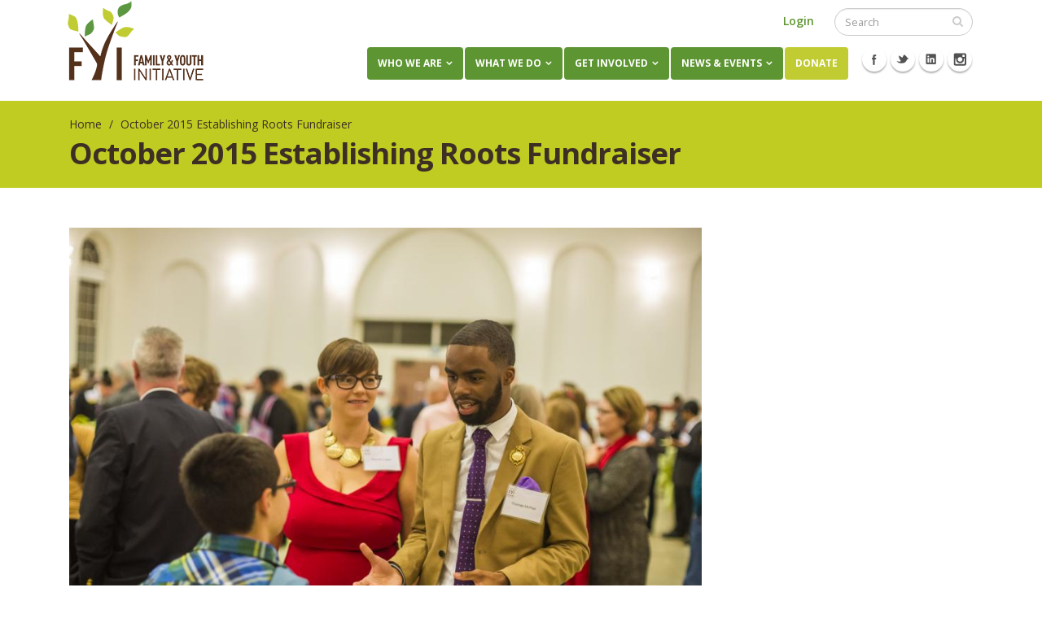

--- FILE ---
content_type: text/html; charset=utf-8
request_url: https://www.dcfyi.org/media-gallery/detail/67/114
body_size: 8146
content:
<!DOCTYPE html>
<!--[if lt IE 7]> <html class="ie ie6" lang="en" dir="ltr "> <![endif]-->
<!--[if IE 7]>    <html class="ie ie7" lang="en" dir="ltr "> <![endif]-->
<!--[if IE 8]>    <html class="ie ie8" lang="en" dir="ltr "> <![endif]-->
<!--[if gt IE 8]> <!--> <html class="" lang="en" dir="ltr "> <!--<![endif]-->
<head>
<meta http-equiv="Content-Type" content="text/html; charset=utf-8" />
<script src="https://www.google.com/recaptcha/api.js?hl=en" async="async" defer="defer"></script>
<link rel="shortcut icon" href="https://www.dcfyi.org/sites/default/files/favicon.ico" type="image/vnd.microsoft.icon" />
<meta name="viewport" content="width=device-width, initial-scale=1, maximum-scale=1" />
<meta name="description" content="Connecting teens. Creating families. Changing lives. Family &amp; Youth Initiative is the only DC area organization focused exclusively on helping teens in foster care make lifelong connections with caring adults. We match youth with host parents and mentors, and help them find adoptive families." />
<meta name="keywords" content="teens, foster care, mentor, mentorship, washington DC, adoptive families, adoption" />
<meta name="generator" content="Drupal 7 (http://drupal.org)" />
<link rel="canonical" href="https://www.dcfyi.org/media-gallery/detail/67/114" />
<link rel="shortlink" href="https://www.dcfyi.org/media-gallery/detail/67/114" />
<meta property="og:site_name" content="DCFYI" />
<meta property="og:type" content="non_profit" />
<meta property="og:url" content="https://www.dcfyi.org/media-gallery/detail/67/114" />
<meta property="og:title" content="Web 21" />
<meta property="og:description" content="Family &amp; Youth Initiative is the only DC area organization focused exclusively on helping teens in foster care make lifelong connections with caring adults." />
<meta property="og:image" content="https://www.dcfyi.org/sites/default/files/DCFYIsquare.png" />
<meta property="og:image:type" content="image/png" />
<meta property="og:latitude" content="38.875675" />
<meta name="twitter:card" content="summary" />
<meta property="og:longitude" content="-76.998658" />
<meta name="twitter:site" content="@DC_FYI" />
<meta property="og:street_address" content="515 M St SE #217" />
<meta property="og:locality" content="Washington" />
<meta property="og:region" content="DC" />
<meta property="og:postal_code" content="20003" />
<meta name="twitter:url" content="https://www.dcfyi.org/media-gallery/detail/67/114" />
<meta property="og:country_name" content="United States" />
<meta name="twitter:title" content="Web 21" />
<meta property="og:email" content="info@dcfyi.org" />
<meta name="twitter:description" content="Family &amp; Youth Initiative is the only DC area organization focused exclusively on helping teens in foster care make lifelong connections with caring adults." />
<meta property="og:phone_number" content="(202) 863-0975" />
<meta name="twitter:image" content="https://www.dcfyi.org/sites/default/files/DCFYIsquare.png" />
<title>Web 21 | DCFYI</title>
<link type="image/x-icon" href="/sites/all/themes/Porto/favicon.ico" rel="icon" />
<link href="/sites/all/themes/Porto/favicon.ico" rel="shortcut icon" />

<!-- Call bootstrap.css before $scripts to resolve @import conflict with respond.js -->
<link rel="stylesheet" href="/sites/all/themes/Porto/vendor/bootstrap/css/bootstrap.css">
<style type="text/css" media="all">
@import url("https://www.dcfyi.org/modules/system/system.base.css?t8z2p9");
@import url("https://www.dcfyi.org/modules/system/system.menus.css?t8z2p9");
@import url("https://www.dcfyi.org/modules/system/system.messages.css?t8z2p9");
@import url("https://www.dcfyi.org/modules/system/system.theme.css?t8z2p9");
</style>
<style type="text/css" media="all">
@import url("https://www.dcfyi.org/modules/comment/comment.css?t8z2p9");
@import url("https://www.dcfyi.org/sites/all/modules/custom/dcfyi_frontvideo/dcfyi_frontvideo.css?t8z2p9");
@import url("https://www.dcfyi.org/modules/field/theme/field.css?t8z2p9");
@import url("https://www.dcfyi.org/modules/node/node.css?t8z2p9");
@import url("https://www.dcfyi.org/modules/search/search.css?t8z2p9");
@import url("https://www.dcfyi.org/modules/user/user.css?t8z2p9");
@import url("https://www.dcfyi.org/sites/all/modules/views/css/views.css?t8z2p9");
</style>
<style type="text/css" media="all">
@import url("https://www.dcfyi.org/sites/all/modules/ctools/css/ctools.css?t8z2p9");
</style>
<style type="text/css" media="all">
<!--/*--><![CDATA[/*><!--*/
.tinynav{display:none;}#block-menu-menu-fundraiser-page-menu ul{display:block;}

/*]]>*/-->
</style>
<style type="text/css" media="all and (max-width:900px)">
<!--/*--><![CDATA[/*><!--*/
.tinynav{display:block;}#block-menu-menu-fundraiser-page-menu ul{display:none;}

/*]]>*/-->
</style>
<style type="text/css" media="all">
@import url("https://www.dcfyi.org/sites/all/modules/civicrm/css/crm-i.css?t8z2p9");
@import url("https://www.dcfyi.org/sites/all/modules/civicrm/css/civicrm.css?t8z2p9");
@import url("https://www.dcfyi.org/sites/all/modules/media_gallery/media_gallery.css?t8z2p9");
</style>

<!--[if lt IE 8]>
<style type="text/css" media="all">
@import url("https://www.dcfyi.org/sites/all/modules/media_gallery/media_gallery.ie7.css?t8z2p9");
</style>
<![endif]-->
<style type="text/css" media="all">
@import url("https://www.dcfyi.org/sites/default/files/honeypot/honeypot.css?t8z2p9");
@import url("https://www.dcfyi.org/sites/all/modules/webform/css/webform.css?t8z2p9");
@import url("https://www.dcfyi.org/sites/all/modules/webform_civicrm/css/webform_civicrm_forms.css?t8z2p9");
</style>
<style type="text/css" media="all">
@import url("https://www.dcfyi.org/sites/all/themes/Porto/vendor/owl-carousel/owl.carousel.css?t8z2p9");
@import url("https://www.dcfyi.org/sites/all/themes/Porto/vendor/font-awesome/css/font-awesome.css?t8z2p9");
@import url("https://www.dcfyi.org/sites/all/themes/Porto/vendor/owl-carousel/owl.theme.default.css?t8z2p9");
@import url("https://www.dcfyi.org/sites/all/themes/Porto/vendor/prettyPhoto/css/prettyPhoto.css?t8z2p9");
@import url("https://www.dcfyi.org/sites/all/themes/Porto/vendor/circle-flip-slideshow/css/component.css?t8z2p9");
@import url("https://www.dcfyi.org/sites/all/themes/Porto/vendor/magnific-popup/magnific-popup.css?t8z2p9");
@import url("https://www.dcfyi.org/sites/all/themes/Porto/vendor/mediaelement/mediaelementplayer.css?t8z2p9");
@import url("https://www.dcfyi.org/sites/all/themes/Porto/vendor/isotope/jquery.isotope.css?t8z2p9");
@import url("https://www.dcfyi.org/sites/all/themes/Porto/css/theme-elements.css?t8z2p9");
@import url("https://www.dcfyi.org/sites/all/themes/Porto/css/theme-animate.css?t8z2p9");
@import url("https://www.dcfyi.org/sites/all/themes/Porto/css/theme-blog.css?t8z2p9");
@import url("https://www.dcfyi.org/sites/all/themes/Porto/css/theme.css?t8z2p9");
@import url("https://www.dcfyi.org/sites/all/themes/Porto/css/theme-responsive.css?t8z2p9");
@import url("https://www.dcfyi.org/sites/all/themes/Porto/css/drupal-styles.css?t8z2p9");
@import url("https://www.dcfyi.org/sites/all/themes/Porto_sub/css/custom.css?t8z2p9");
</style>
<style type="text/css" media="all">
@import url("https://www.dcfyi.org/sites/default/files/css_injector/css_injector_2.css?t8z2p9");
</style>
<script type="text/javascript" src="https://www.dcfyi.org/sites/all/modules/jquery_update/replace/jquery/1.12/jquery.min.js?v=1.12.4"></script>
<script type="text/javascript" src="https://www.dcfyi.org/misc/jquery-extend-3.4.0.js?v=1.12.4"></script>
<script type="text/javascript" src="https://www.dcfyi.org/misc/jquery-html-prefilter-3.5.0-backport.js?v=1.12.4"></script>
<script type="text/javascript" src="https://www.dcfyi.org/misc/jquery.once.js?v=1.2"></script>
<script type="text/javascript" src="https://www.dcfyi.org/misc/drupal.js?t8z2p9"></script>
<script type="text/javascript" src="https://www.dcfyi.org/sites/all/modules/jquery_update/js/jquery_browser.js?v=0.0.1"></script>
<script type="text/javascript" src="https://www.dcfyi.org/misc/form-single-submit.js?v=7.103"></script>
<script type="text/javascript" src="https://www.dcfyi.org/misc/form.js?v=7.103"></script>
<script type="text/javascript" src="https://www.dcfyi.org/sites/all/modules/tinynav/tinynav-fork.js?t8z2p9"></script>
<script type="text/javascript" src="https://www.dcfyi.org/sites/all/modules/tinynav/tinynav-drupal.js?t8z2p9"></script>
<script type="text/javascript" src="https://www.dcfyi.org/sites/all/modules/media_gallery/media_gallery.js?t8z2p9"></script>
<script type="text/javascript" src="https://www.dcfyi.org/sites/all/modules/captcha/captcha.js?t8z2p9"></script>
<script type="text/javascript" src="https://www.dcfyi.org/sites/all/modules/google_analytics/googleanalytics.js?t8z2p9"></script>
<script type="text/javascript" src="https://www.googletagmanager.com/gtag/js?id=UA-87592505-1"></script>
<script type="text/javascript">
<!--//--><![CDATA[//><!--
window.dataLayer = window.dataLayer || [];function gtag(){dataLayer.push(arguments)};gtag("js", new Date());gtag("set", "developer_id.dMDhkMT", true);gtag("config", "UA-87592505-1", {"groups":"default","anonymize_ip":true});
//--><!]]>
</script>
<script type="text/javascript">
<!--//--><![CDATA[//><!--

      (function ($, D) {
        D.behaviors.webform_civicrm_71_2 = {
          attach: function (context) {
            var toHide = [];
            var field = $('.webform-client-form-71 :input.civicrm-enabled[name$="civicrm_1_contact_1_contact_existing]"]', context);
            field.change(function() {
                  wfCivi.existingSelect(1, 71, "/webform-civicrm/js/71-2", toHide, 'hide', 0, $(this).val(), true, {"body":"<p><span style=\"line-height: 20.8px;\">Keep up-to-date on&nbsp;<\/span>DCFYI<span style=\"line-height: 20.8px;\">&nbsp;news, events, and volunteer opportunities!&nbsp;Enter your email to receive our monthly newsletter and other updates. We will never share your email address.<\/span><\/p>","civicrm-1-contact-1-email-email":"[current-user:mail]","civicrm-1-contact-1-cg5-custom-10":"1"});
                });
          }
        };
      })(jQuery, Drupal);
//--><!]]>
</script>
<script type="text/javascript" src="https://www.dcfyi.org/misc/textarea.js?v=7.103"></script>
<script type="text/javascript" src="https://www.dcfyi.org/sites/all/modules/antibot/js/antibot.js?t8z2p9"></script>
<script type="text/javascript" src="https://www.dcfyi.org/sites/all/modules/webform/js/webform.js?t8z2p9"></script>
<script type="text/javascript" src="https://www.dcfyi.org/sites/all/themes/Porto/vendor/modernizr.js?t8z2p9"></script>
<script type="text/javascript" src="https://www.dcfyi.org/sites/all/themes/Porto/vendor/bootstrap/js/bootstrap.js?t8z2p9"></script>
<script type="text/javascript" src="https://www.dcfyi.org/sites/all/themes/Porto/vendor/jquery.easing.js?t8z2p9"></script>
<script type="text/javascript" src="https://www.dcfyi.org/sites/all/themes/Porto/vendor/jquery.cookie.js?t8z2p9"></script>
<script type="text/javascript" src="https://www.dcfyi.org/sites/all/themes/Porto/vendor/owl-carousel/owl.carousel.js?t8z2p9"></script>
<script type="text/javascript" src="https://www.dcfyi.org/sites/all/themes/Porto/vendor/circle-flip-slideshow/js/jquery.flipshow.js?t8z2p9"></script>
<script type="text/javascript" src="https://www.dcfyi.org/sites/all/themes/Porto/vendor/isotope/jquery.isotope.js?t8z2p9"></script>
<script type="text/javascript" src="https://www.dcfyi.org/sites/all/themes/Porto/vendor/prettyPhoto/js/jquery.prettyPhoto.js?t8z2p9"></script>
<script type="text/javascript" src="https://www.dcfyi.org/sites/all/themes/Porto/vendor/jflickrfeed/jflickrfeed.js?t8z2p9"></script>
<script type="text/javascript" src="https://www.dcfyi.org/sites/all/themes/Porto/vendor/jquery.mapmarker.js?t8z2p9"></script>
<script type="text/javascript" src="https://www.dcfyi.org/sites/all/themes/Porto/vendor/jquery.stellar.js?t8z2p9"></script>
<script type="text/javascript" src="https://www.dcfyi.org/sites/all/themes/Porto/vendor/jquery.gmap.js?t8z2p9"></script>
<script type="text/javascript" src="https://www.dcfyi.org/sites/all/themes/Porto/vendor/jquery.knob.js?t8z2p9"></script>
<script type="text/javascript" src="https://www.dcfyi.org/sites/all/themes/Porto/vendor/magnific-popup/magnific-popup.js?t8z2p9"></script>
<script type="text/javascript" src="https://www.dcfyi.org/sites/all/themes/Porto/vendor/mediaelement/mediaelement-and-player.js?t8z2p9"></script>
<script type="text/javascript" src="https://www.dcfyi.org/sites/all/themes/Porto/vendor/jquery.validate.js?t8z2p9"></script>
<script type="text/javascript" src="https://www.dcfyi.org/sites/all/themes/Porto/vendor/jquery.appear.js?t8z2p9"></script>
<script type="text/javascript" src="https://www.dcfyi.org/sites/all/themes/Porto/js/mobile-menu.js?t8z2p9"></script>
<script type="text/javascript" src="https://www.dcfyi.org/sites/all/themes/Porto/js/theme.plugins.js?t8z2p9"></script>
<script type="text/javascript" src="https://www.dcfyi.org/sites/all/themes/Porto/js/theme.js?t8z2p9"></script>
<script type="text/javascript" src="https://www.dcfyi.org/sites/all/themes/Porto/js/views/view.home.js?t8z2p9"></script>
<script type="text/javascript" src="https://www.dcfyi.org/sites/all/themes/Porto/js/sticky.js?t8z2p9"></script>
<script type="text/javascript" src="https://www.dcfyi.org/sites/all/themes/Porto_sub/js/script.js?t8z2p9"></script>
<script type="text/javascript">
<!--//--><![CDATA[//><!--
jQuery.extend(Drupal.settings, {"basePath":"\/","pathPrefix":"","setHasJsCookie":0,"ajaxPageState":{"theme":"porto_sub","theme_token":"Uv3udEtJc0uEZ7iVWlBteN68r-fEXRpMfWaerIa_mnY","js":{"sites\/all\/modules\/webform_civicrm\/js\/webform_civicrm_forms.js":1,"sites\/all\/modules\/jquery_update\/replace\/jquery\/1.12\/jquery.min.js":1,"misc\/jquery-extend-3.4.0.js":1,"misc\/jquery-html-prefilter-3.5.0-backport.js":1,"misc\/jquery.once.js":1,"misc\/drupal.js":1,"sites\/all\/modules\/jquery_update\/js\/jquery_browser.js":1,"misc\/form-single-submit.js":1,"misc\/form.js":1,"sites\/all\/modules\/tinynav\/tinynav-fork.js":1,"sites\/all\/modules\/tinynav\/tinynav-drupal.js":1,"sites\/all\/modules\/media_gallery\/media_gallery.js":1,"sites\/all\/modules\/captcha\/captcha.js":1,"sites\/all\/modules\/google_analytics\/googleanalytics.js":1,"https:\/\/www.googletagmanager.com\/gtag\/js?id=UA-87592505-1":1,"0":1,"1":1,"misc\/textarea.js":1,"sites\/all\/modules\/antibot\/js\/antibot.js":1,"sites\/all\/modules\/webform\/js\/webform.js":1,"sites\/all\/themes\/Porto\/vendor\/modernizr.js":1,"sites\/all\/themes\/Porto\/vendor\/bootstrap\/js\/bootstrap.js":1,"sites\/all\/themes\/Porto\/vendor\/jquery.easing.js":1,"sites\/all\/themes\/Porto\/vendor\/jquery.cookie.js":1,"sites\/all\/themes\/Porto\/vendor\/owl-carousel\/owl.carousel.js":1,"sites\/all\/themes\/Porto\/vendor\/circle-flip-slideshow\/js\/jquery.flipshow.js":1,"sites\/all\/themes\/Porto\/vendor\/isotope\/jquery.isotope.js":1,"sites\/all\/themes\/Porto\/vendor\/prettyPhoto\/js\/jquery.prettyPhoto.js":1,"sites\/all\/themes\/Porto\/vendor\/jflickrfeed\/jflickrfeed.js":1,"sites\/all\/themes\/Porto\/vendor\/jquery.mapmarker.js":1,"sites\/all\/themes\/Porto\/vendor\/jquery.stellar.js":1,"sites\/all\/themes\/Porto\/vendor\/jquery.gmap.js":1,"sites\/all\/themes\/Porto\/vendor\/jquery.knob.js":1,"sites\/all\/themes\/Porto\/vendor\/magnific-popup\/magnific-popup.js":1,"sites\/all\/themes\/Porto\/vendor\/mediaelement\/mediaelement-and-player.js":1,"sites\/all\/themes\/Porto\/vendor\/jquery.validate.js":1,"sites\/all\/themes\/Porto\/vendor\/jquery.appear.js":1,"sites\/all\/themes\/Porto\/js\/mobile-menu.js":1,"sites\/all\/themes\/Porto\/js\/theme.plugins.js":1,"sites\/all\/themes\/Porto\/js\/theme.js":1,"sites\/all\/themes\/Porto\/js\/views\/view.home.js":1,"sites\/all\/themes\/Porto\/js\/sticky.js":1,"sites\/all\/themes\/Porto_sub\/js\/script.js":1},"css":{"modules\/system\/system.base.css":1,"modules\/system\/system.menus.css":1,"modules\/system\/system.messages.css":1,"modules\/system\/system.theme.css":1,"modules\/comment\/comment.css":1,"sites\/all\/modules\/custom\/dcfyi_frontvideo\/dcfyi_frontvideo.css":1,"modules\/field\/theme\/field.css":1,"modules\/node\/node.css":1,"modules\/search\/search.css":1,"modules\/user\/user.css":1,"sites\/all\/modules\/views\/css\/views.css":1,"sites\/all\/modules\/ctools\/css\/ctools.css":1,"0":1,"1":1,"sites\/all\/modules\/civicrm\/css\/crm-i.css":1,"sites\/all\/modules\/civicrm\/css\/civicrm.css":1,"sites\/all\/modules\/media_gallery\/media_gallery.css":1,"sites\/all\/modules\/media_gallery\/media_gallery.ie7.css":1,"public:\/\/honeypot\/honeypot.css":1,"sites\/all\/modules\/webform\/css\/webform.css":1,"sites\/all\/modules\/webform_civicrm\/css\/webform_civicrm_forms.css":1,"sites\/all\/themes\/Porto\/vendor\/owl-carousel\/owl.carousel.css":1,"sites\/all\/themes\/Porto\/vendor\/font-awesome\/css\/font-awesome.css":1,"sites\/all\/themes\/Porto\/vendor\/owl-carousel\/owl.theme.default.css":1,"sites\/all\/themes\/Porto\/vendor\/prettyPhoto\/css\/prettyPhoto.css":1,"sites\/all\/themes\/Porto\/vendor\/circle-flip-slideshow\/css\/component.css":1,"sites\/all\/themes\/Porto\/vendor\/magnific-popup\/magnific-popup.css":1,"sites\/all\/themes\/Porto\/vendor\/mediaelement\/mediaelementplayer.css":1,"sites\/all\/themes\/Porto\/vendor\/isotope\/jquery.isotope.css":1,"sites\/all\/themes\/Porto\/css\/theme-elements.css":1,"sites\/all\/themes\/Porto\/css\/theme-animate.css":1,"sites\/all\/themes\/Porto\/css\/theme-blog.css":1,"sites\/all\/themes\/Porto\/css\/theme.css":1,"sites\/all\/themes\/Porto\/css\/theme-responsive.css":1,"sites\/all\/themes\/Porto\/css\/drupal-styles.css":1,"sites\/all\/themes\/Porto_sub\/css\/custom.css":1,"public:\/\/css_injector\/css_injector_2.css":1}},"tinynav":{"selector":"#block-menu-menu-fundraiser-page-menu ul","media_query":"all and (max-width:900px)","header":true,"active":"active-trail"},"googleanalytics":{"account":["UA-87592505-1"],"trackOutbound":1,"trackMailto":1,"trackDownload":1,"trackDownloadExtensions":"7z|aac|arc|arj|asf|asx|avi|bin|csv|doc(x|m)?|dot(x|m)?|exe|flv|gif|gz|gzip|hqx|jar|jpe?g|js|mp(2|3|4|e?g)|mov(ie)?|msi|msp|pdf|phps|png|ppt(x|m)?|pot(x|m)?|pps(x|m)?|ppam|sld(x|m)?|thmx|qtm?|ra(m|r)?|sea|sit|tar|tgz|torrent|txt|wav|wma|wmv|wpd|xls(x|m|b)?|xlt(x|m)|xlam|xml|z|zip"},"urlIsAjaxTrusted":{"\/media-gallery\/detail\/67\/114":true},"antibot":{"forms":{"webform-client-form-71":{"action":"\/media-gallery\/detail\/67\/114","key":"0fb5c9672cedb4e3c9cd7846cc38a5b4"}}}});
//--><!]]>
</script>

<!-- IE Fix for HTML5 Tags -->
<!--[if lt IE 9]>
  <script src="http://html5shiv.googlecode.com/svn/trunk/html5.js"></script>
<![endif]-->

<!--[if IE]>
  <link rel="stylesheet" href="/sites/all/themes/Porto/css/ie.css">
<![endif]-->

<!--[if lte IE 8]>
  <script src="/sites/all/themes/Porto/vendor/respond.js"></script>
<![endif]-->

<!-- Web Fonts  -->
<link href="//fonts.googleapis.com/css?family=Open+Sans:300,400,600,700,800|Shadows+Into+Light" rel="stylesheet" type="text/css">


  
</head>
<body class="html not-front not-logged-in no-sidebars page-media-gallery page-media-gallery-detail page-media-gallery-detail- page-media-gallery-detail-67 page-media-gallery-detail- page-media-gallery-detail-114 ">

<div class="body">
  <header id="header">
    <div class="container">

      	      	        
            <div class="logo">
	      <a href="/" title="Home" rel="home" id="logo">
	        <img src="https://www.dcfyi.org/sites/all/themes/Porto/logo.png" alt="Home" height="54" data-sticky-height="40" class="desktop-logo" />
	      	<img src="/sites/all/themes/Porto/small-logo.png" alt="Home" class="mobile-logo" />
	      </a>
      </div>
	    	    
	          <div id="name-and-slogan" class="hidden">

                  <h1 id="site-name" class="hidden">
            <a href="/" title="Home" rel="home"><span>DCFYI</span></a>
          </h1>
        
        
      </div> <!-- /#name-and-slogan -->
	    	    
	    	    <div class="search">
	        
<ul class="menu"><li class="first last leaf"><a href="/user/login" title="">Login</a></li>
</ul>
<form onsubmit="if(this.search_block_form.value==&#039;Search&#039;){ alert(&#039;Please enter a search&#039;); return false; }" action="/media-gallery/detail/67/114" method="post" id="search-block-form" accept-charset="UTF-8"><div>
<div class="input-group"> 
  <input title="Enter the terms you wish to search for." class="form-control search form-text" onblur="if (this.value == &#039;&#039;) {this.value = &#039;Search&#039;;}" onfocus="if (this.value == &#039;Search&#039;) {this.value = &#039;&#039;;}" placeholder="Search" type="text" id="edit-search-block-form--2" name="search_block_form" value="" size="40" maxlength="128" /><span class="input-group-btn"><button class="btn btn-default" type="submit"><i class="icon icon-search"></i></button></span><input type="hidden" name="form_build_id" value="form-M8rWWJX34eo8DXMIfLmTA3CTPrFFDKbiTebX5v55nwU" />
<input type="hidden" name="form_id" value="search_block_form" />
</div>
</div></form>	    </div>
	          
      <!-- /branding --> 
      <div id="header-top">
          <div class="region region-header-top">
    <div id="block-block-22" class="block block-block">

    
  <div class="content">
     <p><a class="donatebtn" href="https://www.dcfyi.org/civicrm/contribute/transact?reset=1&amp;id=1">DONATE</a></p>
   </div>
</div>
  </div>
      </div>
      
	    <button class="btn btn-responsive-nav btn-inverse" data-toggle="collapse" data-target=".nav-main-collapse">
				<i class="icon-reorder"></i>
			</button>
      
    </div>
    
    <div class="navbar-collapse nav-main-collapse collapse">
		  <div class="container">  
      
          <div class="region region-header-icons">
    <div id="block-block-13" class="block block-block">

    
  <div class="content">
     <div class="social-icons">
<ul class="social-icons">
<li class="facebook"><a href="http://www.facebook.com/DCFYI" target="_blank" title="Facebook">Facebook</a></li>
<li class="twitter"><a href="http://www.twitter.com/dc_fyi" target="_blank" title="Twitter">Twitter</a></li>
<li class="linkedin"><a href="http://www.linkedin.com/company/family-and-youth-initiative" target="_blank" title="Linkedin">Linkedin</a></li>
<li class="instagram"><a href="https://www.instagram.com/DC_FYI/" title="Instagram">Instagram</a></li>
</ul>
</div>
   </div>
</div>
  </div>
        
        <nav class="nav-main">
          <div class="region region-header-menu">
    <div id="block-system-main-menu" class="block block-system block-menu">

    
  <div class="content">
    <ul class="nav nav-pills nav-main" id="mainMenu"><li class="dropdown 403"><a class="dropdown-toggle extra" href="#"></a><a href="/who-we-are/our-story" class="dropdown-toggle disabled">Who We Are</a><ul class="dropdown-menu"><li><a href="/who-we-are/our-story">Our Story</a></li><li><a href="/who-we-are/team">Meet the Team</a></li><li><a href="/who-we-are/dcfyi-sponsors">Our Sponsors</a></li><li><a href="/our-financials">Financials &amp; Funders</a></li><li><a href="/contact-dcfyi">Contact Us</a></li></ul></li><li class="dropdown 404"><a class="dropdown-toggle extra" href="#"></a><a href="/what-we-do/our-program" class="dropdown-toggle disabled">What We Do</a><ul class="dropdown-menu"><li><a href="/about-need">About the Need</a></li><li><a href="/what-we-do/our-program">Our Program</a></li><li><a href="/resources">Resources</a></li><li><a href="/resources-teens">Resources for Teens</a></li><li><a href="/what-we-do/volunteer-reports">Volunteer Reports</a></li></ul></li><li class="dropdown 405"><a class="dropdown-toggle extra" href="#"></a><a href="/volunteer-opportunities-0" class="dropdown-toggle disabled">Get Involved</a><ul class="dropdown-menu"><li><a href="/adopt-teen">Adopt a Teen</a></li><li><a href="/become-mentor">Become a Mentor</a></li><li><a href="/become-host-parent">Become a Host Parent</a></li><li><a href="/get-involved/open-table">Open Table</a></li><li><a href="https://www.dcfyi.org/committed-community-members">Become a Committed Community Member</a></li><li><a href="/get-involved/intern">Intern with DCFYI</a></li><li><a href="/volunteer-opportunities-0">Volunteer Opportunities</a></li><li><a href="https://www.dcfyi.org/node/26">Become a Partner</a></li><li><a href="/ways-support-dcfyi">Ways to Support DCFYI</a></li><li><a href="/civicrm/contribute/transact?reset=1&amp;id=1">Donate</a></li></ul></li><li class="dropdown 406"><a class="dropdown-toggle extra" href="#"></a><a href="/dcfyi-news" class="dropdown-toggle disabled">News &amp; Events</a><ul class="dropdown-menu"><li><a href="/civicrm/showevents">Calendar of Events</a></li><li><a href="/dcfyi-news">DCFYI In the News</a></li><li><a href="/news-events/dcfyi-blog">DCFYI Blog</a></li><li><a href="/gallery-collections/galleries">Media Gallery</a></li><li><a href="/news-events/dcfyi-archives">DCFYI Archives</a></li></ul></li><li><a href="/civicrm/contribute/transact?reset=1&amp;id=1" class="donate">Donate</a></li></ul>  </div>
</div>
  </div>
        </nav>
        
		  </div> 
    </div>  
    
	</header>
	<!-- end header --> 
	
	<div role="main" class="main">
	
	  	  <section class="page-top breadcrumb-wrap">
		  <div class="container">
		    				<div class="row">
					<div class="col-md-12">
						<div id="breadcrumbs"><ul class="breadcrumb"><li><a href="/">Home</a></li> <li><a href="/october-2015-establishing-roots-fundraiser">October 2015 Establishing Roots Fundraiser</a></li> </ul> </div>	
					</div>
				</div>
								<div class="row">
					<div class="col-md-12">
						<h2>October 2015 Establishing Roots Fundraiser</h2>
					</div>
				</div>
			</div>
		</section>
	  	  
	  	  <div id="content" class="content full">
	    <div class="container">
	      <div class="row">
	      			    			
					<div class="col-md-12">
					  
			     				      			      		
					    <div class="region region-content">
    <div id="block-system-main" class="block block-system">

    
  <div class="content">
    <div class="media-gallery-detail-wrapper"><div class="media-gallery-detail"><img typeof="foaf:Image" src="https://www.dcfyi.org/sites/default/files/styles/media_gallery_large/public/web21.jpg?itok=KSoNt6K4" width="900" height="601" alt="" /><div class="media-gallery-detail-info"><a href="/media/114/download/web21.jpg" type="image/jpeg; length=406411" class="gallery-download">Download original image</a><span class="media-license dark"></span></div><div class="media-gallery-detail-info"><span class="media-gallery-back-link"><a href="/october-2015-establishing-roots-fundraiser">« Back to gallery</a></span><span class="media-gallery-detail-image-info-wrapper"><span class="media-gallery-image-count">Item 24 of 37</span><span class="media-gallery-controls"><a href="/media-gallery/detail/67/113" class="prev">« Previous</a> | <a href="/media-gallery/detail/67/115" class="next">Next »</a></span></span></div></div><div class="no-overflow"></div></div>  </div>
</div>
  </div>
			      
					</div>
			  
				  			    
			  </div>
	    </div>  
	  </div>  
	  
	</div>

    
  <footer id="footer">
    	  <div class="container main-footer">
	    <div class="row">
	    
	      				<div class="footer-ribbon">
					<span><em class="placeholder">Get In Touch</em></span>
				</div>
	      			  
			  		    <div class="col-md-3">
				    <div class="region region-footer-1">
      <div class="region region-footer-1">
      <div class="region region-footer-1">
    <div id="block-webform-client-block-71" class="block block-webform">

    <h2>Email Sign Up</h2>
  
  <div class="content">
    <noscript>
  <style>form.antibot { display: none !important; }</style>
  <div class="antibot-no-js antibot-message antibot-message-warning messages warning">
    You must have JavaScript enabled to use this form.  </div>
</noscript>
<form class="webform-client-form webform-client-form-71 antibot" action="/antibot" method="post" id="webform-client-form-71" accept-charset="UTF-8"><div><div  class="form-item webform-component webform-component-markup webform-component--body">
  <p><span style="line-height: 20.8px;">Keep up-to-date on </span>DCFYI<span style="line-height: 20.8px;"> news, events, and volunteer opportunities! Enter your email to receive our monthly newsletter and other updates. We will never share your email address.</span></p>
 
</div>
<fieldset class="webform-component-fieldset webform-component--civicrm-1-contact-1-fieldset-fieldset form-wrapper"><div class="fieldset-wrapper"><div class="form-item webform-component webform-component-civicrm_contact static webform-component--civicrm-1-contact-1-fieldset-fieldset--civicrm-1-contact-1-contact-existing">
<input data-hide-method="hide" data-no-hide-blank="0" class="civicrm-enabled" data-civicrm-field-key="civicrm_1_contact_1_contact_existing" type="hidden" name="submitted[civicrm_1_contact_1_fieldset_fieldset][civicrm_1_contact_1_contact_existing]" value="" />

</div>
<div  class="form-item webform-component webform-component-textfield webform-component--civicrm-1-contact-1-fieldset-fieldset--civicrm-1-contact-1-contact-first-name">
  <label for="edit-submitted-civicrm-1-contact-1-fieldset-fieldset-civicrm-1-contact-1-contact-first-name">First Name <span class="form-required" title="This field is required.">*</span></label>
 <input required="required" class="civicrm-enabled form-text required" data-civicrm-field-key="civicrm_1_contact_1_contact_first_name" type="text" id="edit-submitted-civicrm-1-contact-1-fieldset-fieldset-civicrm-1-contact-1-contact-first-name" name="submitted[civicrm_1_contact_1_fieldset_fieldset][civicrm_1_contact_1_contact_first_name]" value="" size="20" maxlength="128" />
</div>
<div  class="form-item webform-component webform-component-textfield webform-component--civicrm-1-contact-1-fieldset-fieldset--civicrm-1-contact-1-contact-last-name">
  <label for="edit-submitted-civicrm-1-contact-1-fieldset-fieldset-civicrm-1-contact-1-contact-last-name">Last Name <span class="form-required" title="This field is required.">*</span></label>
 <input required="required" class="civicrm-enabled form-text required" data-civicrm-field-key="civicrm_1_contact_1_contact_last_name" type="text" id="edit-submitted-civicrm-1-contact-1-fieldset-fieldset-civicrm-1-contact-1-contact-last-name" name="submitted[civicrm_1_contact_1_fieldset_fieldset][civicrm_1_contact_1_contact_last_name]" value="" size="20" maxlength="128" />
</div>
<div  class="form-item webform-component webform-component-email webform-component--civicrm-1-contact-1-fieldset-fieldset--civicrm-1-contact-1-email-email webform-container-inline">
  <label for="edit-submitted-civicrm-1-contact-1-fieldset-fieldset-civicrm-1-contact-1-email-email">Email Address <span class="form-required" title="This field is required.">*</span></label>
 <input required="required" class="email civicrm-enabled form-text form-email required" data-civicrm-field-key="civicrm_1_contact_1_email_email" type="email" id="edit-submitted-civicrm-1-contact-1-fieldset-fieldset-civicrm-1-contact-1-email-email" name="submitted[civicrm_1_contact_1_fieldset_fieldset][civicrm_1_contact_1_email_email]" size="20" />
</div>
<div  class="form-item webform-component webform-component-textfield webform-component--civicrm-1-contact-1-fieldset-fieldset--civicrm-1-contact-1-cg5-custom-98">
  <label for="edit-submitted-civicrm-1-contact-1-fieldset-fieldset-civicrm-1-contact-1-cg5-custom-98">How did you hear about DCFYI? </label>
 <input class="civicrm-enabled form-text" data-civicrm-field-key="civicrm_1_contact_1_cg5_custom_98" type="text" id="edit-submitted-civicrm-1-contact-1-fieldset-fieldset-civicrm-1-contact-1-cg5-custom-98" name="submitted[civicrm_1_contact_1_fieldset_fieldset][civicrm_1_contact_1_cg5_custom_98]" value="" size="20" maxlength="128" />
</div>
<div  class="form-item webform-component webform-component-textarea webform-component--civicrm-1-contact-1-fieldset-fieldset--civicrm-1-contact-1-cg5-custom-116">
  <label for="edit-submitted-civicrm-1-contact-1-fieldset-fieldset-civicrm-1-contact-1-cg5-custom-116">Why are you interested in volunteering? </label>
 <div class="form-textarea-wrapper resizable"><textarea class="civicrm-enabled form-textarea" data-civicrm-field-key="civicrm_1_contact_1_cg5_custom_116" id="edit-submitted-civicrm-1-contact-1-fieldset-fieldset-civicrm-1-contact-1-cg5-custom-116" name="submitted[civicrm_1_contact_1_fieldset_fieldset][civicrm_1_contact_1_cg5_custom_116]" cols="60" rows="2"></textarea></div>
</div>
</div></fieldset>
<input type="hidden" name="details[sid]" />
<input type="hidden" name="details[page_num]" value="1" />
<input type="hidden" name="details[page_count]" value="1" />
<input type="hidden" name="details[finished]" value="0" />
<input type="hidden" name="form_build_id" value="form-1TIseIMCrIdjJIpMwXjCLw9D5cnsbz4mUbikdvuzdaA" />
<input type="hidden" name="form_id" value="webform_client_form_71" />
<input type="hidden" name="antibot_key" value="" />
<input type="hidden" name="honeypot_time" value="1768767548|skos5CER6eZvF25JE1xi3GrOSSI0twH53XWAVtHHlt0" />
<div class="url-textfield"><div class="form-item form-type-textfield form-item-url">
  <label for="edit-url">Leave this field blank </label>
 <input autocomplete="off" type="text" id="edit-url" name="url" value="" size="20" maxlength="128" class="form-text" />
</div>
</div><div class="captcha"><input type="hidden" name="captcha_sid" value="4357672" />
<input type="hidden" name="captcha_token" value="13d815c775f1b7c74f392199f5c69b34" />
<input type="hidden" name="captcha_response" value="Google no captcha" />
<div class="g-recaptcha" data-sitekey="6LepsZUUAAAAAEPPBIcl65zToakD1B5LHRioxEGe" data-theme="light" data-type="image"></div></div><div class="form-actions"><input class="webform-submit button-primary btn-primary btn form-submit" type="submit" name="op" value="Submit" /></div></div></form>  </div>
</div>
  </div>
  </div>
  </div>
		    </div>
		    		    
		    		    
		    		    <div class="col-md-3">
				    <div class="region region-footer-3">
      <div class="region region-footer-3">
    <div id="block-block-12" class="block block-block">

    <h2>Contact Us</h2>
  
  <div class="content">
     <ul class="contact">
<li>
<p><strong>Address:</strong> 853 New Jersey Avenue, SE Suite 200, Washington, DC 20003</p>
</li>
<li>
<p><strong>Phone:</strong> (202) 863-0975</p>
</li>
<li>
<p><strong>Email:</strong> <a href="mailto:info@dcfyi.org">info@dcfyi.org</a></p>
</li>
<li>
<p><a href="/node/72"><b>Contact Us Form</b></a></p>
</li>
</ul>
   </div>
</div>
<div id="block-block-11" class="block block-block">

    <h2>Follow Us</h2>
  
  <div class="content">
     <div class="social-icons">
<ul class="social-icons">
<li class="facebook"><a data-original-title="Facebook" data-placement="bottom" href="http://www.facebook.com/DCFYI" rel="tooltip" target="_blank" title="">Facebook</a></li>
<li class="twitter"><a data-original-title="Twitter" data-placement="bottom" href="http://www.twitter.com/dc_fyi" rel="tooltip" target="_blank" title="">Twitter</a></li>
<li class="linkedin"><a data-original-title="Linkedin" data-placement="bottom" href="http://www.linkedin.com/company/family-and-youth-initiative" rel="tooltip" target="_blank" title="">Linkedin</a></li>
<li class="instagram"><a href="https://www.instagram.com/DC_FYI/" target="_blank">Instagram</a></li>
</ul>
</div>
   </div>
</div>
  </div>
  </div>
		    </div>
		    		    
		    		    <div class="col-md-2">
				    <div class="region region-footer-4">
      <div class="region region-footer-4">
    <div id="block-block-25" class="block block-block">

    
  <div class="content">
     <div style="display: inline-block;"><a href="https://www.thegivingsquare.org/" target="_blank"><img alt="" class="media-image" height="480" style="display: inline-block; width: 160px; height: 160px;" width="480" typeof="foaf:Image" src="https://www.dcfyi.org/sites/default/files/styles/large/public/output-onlinepngtools.png?itok=fCpvhDVG" /></a> <a href="https://spurlocal.org/cfpdc/nonprofit-detail.php?id=96060" target="_blank"><img alt="" src="https://www.dcfyi.org/sites/default/files/SpurRelistSeal_24.png" style="width: 160px; height: 160px;" /></a></div>
   </div>
</div>
  </div>
  </div>
		    </div>
		    			    
			</div>  
	  </div>	
	  	  
	  <div class="footer-copyright">  
	    <div class="container">
	      <div class="row">
			    <div class="col-md-6">
			    
					  					    					  			  
			    </div>
			    <div class="col-md-6">
			    
					  					    					  			  
			    </div>
	      </div>  
	    </div>
	  </div>  
	</footer>
	
</div>	
<script type="text/javascript" src="https://www.dcfyi.org/sites/all/modules/webform_civicrm/js/webform_civicrm_forms.js?t8z2p9"></script>
</body>

</html>

--- FILE ---
content_type: text/html; charset=utf-8
request_url: https://www.google.com/recaptcha/api2/anchor?ar=1&k=6LepsZUUAAAAAEPPBIcl65zToakD1B5LHRioxEGe&co=aHR0cHM6Ly93d3cuZGNmeWkub3JnOjQ0Mw..&hl=en&type=image&v=PoyoqOPhxBO7pBk68S4YbpHZ&theme=light&size=normal&anchor-ms=20000&execute-ms=30000&cb=o7cv3r56i27v
body_size: 49189
content:
<!DOCTYPE HTML><html dir="ltr" lang="en"><head><meta http-equiv="Content-Type" content="text/html; charset=UTF-8">
<meta http-equiv="X-UA-Compatible" content="IE=edge">
<title>reCAPTCHA</title>
<style type="text/css">
/* cyrillic-ext */
@font-face {
  font-family: 'Roboto';
  font-style: normal;
  font-weight: 400;
  font-stretch: 100%;
  src: url(//fonts.gstatic.com/s/roboto/v48/KFO7CnqEu92Fr1ME7kSn66aGLdTylUAMa3GUBHMdazTgWw.woff2) format('woff2');
  unicode-range: U+0460-052F, U+1C80-1C8A, U+20B4, U+2DE0-2DFF, U+A640-A69F, U+FE2E-FE2F;
}
/* cyrillic */
@font-face {
  font-family: 'Roboto';
  font-style: normal;
  font-weight: 400;
  font-stretch: 100%;
  src: url(//fonts.gstatic.com/s/roboto/v48/KFO7CnqEu92Fr1ME7kSn66aGLdTylUAMa3iUBHMdazTgWw.woff2) format('woff2');
  unicode-range: U+0301, U+0400-045F, U+0490-0491, U+04B0-04B1, U+2116;
}
/* greek-ext */
@font-face {
  font-family: 'Roboto';
  font-style: normal;
  font-weight: 400;
  font-stretch: 100%;
  src: url(//fonts.gstatic.com/s/roboto/v48/KFO7CnqEu92Fr1ME7kSn66aGLdTylUAMa3CUBHMdazTgWw.woff2) format('woff2');
  unicode-range: U+1F00-1FFF;
}
/* greek */
@font-face {
  font-family: 'Roboto';
  font-style: normal;
  font-weight: 400;
  font-stretch: 100%;
  src: url(//fonts.gstatic.com/s/roboto/v48/KFO7CnqEu92Fr1ME7kSn66aGLdTylUAMa3-UBHMdazTgWw.woff2) format('woff2');
  unicode-range: U+0370-0377, U+037A-037F, U+0384-038A, U+038C, U+038E-03A1, U+03A3-03FF;
}
/* math */
@font-face {
  font-family: 'Roboto';
  font-style: normal;
  font-weight: 400;
  font-stretch: 100%;
  src: url(//fonts.gstatic.com/s/roboto/v48/KFO7CnqEu92Fr1ME7kSn66aGLdTylUAMawCUBHMdazTgWw.woff2) format('woff2');
  unicode-range: U+0302-0303, U+0305, U+0307-0308, U+0310, U+0312, U+0315, U+031A, U+0326-0327, U+032C, U+032F-0330, U+0332-0333, U+0338, U+033A, U+0346, U+034D, U+0391-03A1, U+03A3-03A9, U+03B1-03C9, U+03D1, U+03D5-03D6, U+03F0-03F1, U+03F4-03F5, U+2016-2017, U+2034-2038, U+203C, U+2040, U+2043, U+2047, U+2050, U+2057, U+205F, U+2070-2071, U+2074-208E, U+2090-209C, U+20D0-20DC, U+20E1, U+20E5-20EF, U+2100-2112, U+2114-2115, U+2117-2121, U+2123-214F, U+2190, U+2192, U+2194-21AE, U+21B0-21E5, U+21F1-21F2, U+21F4-2211, U+2213-2214, U+2216-22FF, U+2308-230B, U+2310, U+2319, U+231C-2321, U+2336-237A, U+237C, U+2395, U+239B-23B7, U+23D0, U+23DC-23E1, U+2474-2475, U+25AF, U+25B3, U+25B7, U+25BD, U+25C1, U+25CA, U+25CC, U+25FB, U+266D-266F, U+27C0-27FF, U+2900-2AFF, U+2B0E-2B11, U+2B30-2B4C, U+2BFE, U+3030, U+FF5B, U+FF5D, U+1D400-1D7FF, U+1EE00-1EEFF;
}
/* symbols */
@font-face {
  font-family: 'Roboto';
  font-style: normal;
  font-weight: 400;
  font-stretch: 100%;
  src: url(//fonts.gstatic.com/s/roboto/v48/KFO7CnqEu92Fr1ME7kSn66aGLdTylUAMaxKUBHMdazTgWw.woff2) format('woff2');
  unicode-range: U+0001-000C, U+000E-001F, U+007F-009F, U+20DD-20E0, U+20E2-20E4, U+2150-218F, U+2190, U+2192, U+2194-2199, U+21AF, U+21E6-21F0, U+21F3, U+2218-2219, U+2299, U+22C4-22C6, U+2300-243F, U+2440-244A, U+2460-24FF, U+25A0-27BF, U+2800-28FF, U+2921-2922, U+2981, U+29BF, U+29EB, U+2B00-2BFF, U+4DC0-4DFF, U+FFF9-FFFB, U+10140-1018E, U+10190-1019C, U+101A0, U+101D0-101FD, U+102E0-102FB, U+10E60-10E7E, U+1D2C0-1D2D3, U+1D2E0-1D37F, U+1F000-1F0FF, U+1F100-1F1AD, U+1F1E6-1F1FF, U+1F30D-1F30F, U+1F315, U+1F31C, U+1F31E, U+1F320-1F32C, U+1F336, U+1F378, U+1F37D, U+1F382, U+1F393-1F39F, U+1F3A7-1F3A8, U+1F3AC-1F3AF, U+1F3C2, U+1F3C4-1F3C6, U+1F3CA-1F3CE, U+1F3D4-1F3E0, U+1F3ED, U+1F3F1-1F3F3, U+1F3F5-1F3F7, U+1F408, U+1F415, U+1F41F, U+1F426, U+1F43F, U+1F441-1F442, U+1F444, U+1F446-1F449, U+1F44C-1F44E, U+1F453, U+1F46A, U+1F47D, U+1F4A3, U+1F4B0, U+1F4B3, U+1F4B9, U+1F4BB, U+1F4BF, U+1F4C8-1F4CB, U+1F4D6, U+1F4DA, U+1F4DF, U+1F4E3-1F4E6, U+1F4EA-1F4ED, U+1F4F7, U+1F4F9-1F4FB, U+1F4FD-1F4FE, U+1F503, U+1F507-1F50B, U+1F50D, U+1F512-1F513, U+1F53E-1F54A, U+1F54F-1F5FA, U+1F610, U+1F650-1F67F, U+1F687, U+1F68D, U+1F691, U+1F694, U+1F698, U+1F6AD, U+1F6B2, U+1F6B9-1F6BA, U+1F6BC, U+1F6C6-1F6CF, U+1F6D3-1F6D7, U+1F6E0-1F6EA, U+1F6F0-1F6F3, U+1F6F7-1F6FC, U+1F700-1F7FF, U+1F800-1F80B, U+1F810-1F847, U+1F850-1F859, U+1F860-1F887, U+1F890-1F8AD, U+1F8B0-1F8BB, U+1F8C0-1F8C1, U+1F900-1F90B, U+1F93B, U+1F946, U+1F984, U+1F996, U+1F9E9, U+1FA00-1FA6F, U+1FA70-1FA7C, U+1FA80-1FA89, U+1FA8F-1FAC6, U+1FACE-1FADC, U+1FADF-1FAE9, U+1FAF0-1FAF8, U+1FB00-1FBFF;
}
/* vietnamese */
@font-face {
  font-family: 'Roboto';
  font-style: normal;
  font-weight: 400;
  font-stretch: 100%;
  src: url(//fonts.gstatic.com/s/roboto/v48/KFO7CnqEu92Fr1ME7kSn66aGLdTylUAMa3OUBHMdazTgWw.woff2) format('woff2');
  unicode-range: U+0102-0103, U+0110-0111, U+0128-0129, U+0168-0169, U+01A0-01A1, U+01AF-01B0, U+0300-0301, U+0303-0304, U+0308-0309, U+0323, U+0329, U+1EA0-1EF9, U+20AB;
}
/* latin-ext */
@font-face {
  font-family: 'Roboto';
  font-style: normal;
  font-weight: 400;
  font-stretch: 100%;
  src: url(//fonts.gstatic.com/s/roboto/v48/KFO7CnqEu92Fr1ME7kSn66aGLdTylUAMa3KUBHMdazTgWw.woff2) format('woff2');
  unicode-range: U+0100-02BA, U+02BD-02C5, U+02C7-02CC, U+02CE-02D7, U+02DD-02FF, U+0304, U+0308, U+0329, U+1D00-1DBF, U+1E00-1E9F, U+1EF2-1EFF, U+2020, U+20A0-20AB, U+20AD-20C0, U+2113, U+2C60-2C7F, U+A720-A7FF;
}
/* latin */
@font-face {
  font-family: 'Roboto';
  font-style: normal;
  font-weight: 400;
  font-stretch: 100%;
  src: url(//fonts.gstatic.com/s/roboto/v48/KFO7CnqEu92Fr1ME7kSn66aGLdTylUAMa3yUBHMdazQ.woff2) format('woff2');
  unicode-range: U+0000-00FF, U+0131, U+0152-0153, U+02BB-02BC, U+02C6, U+02DA, U+02DC, U+0304, U+0308, U+0329, U+2000-206F, U+20AC, U+2122, U+2191, U+2193, U+2212, U+2215, U+FEFF, U+FFFD;
}
/* cyrillic-ext */
@font-face {
  font-family: 'Roboto';
  font-style: normal;
  font-weight: 500;
  font-stretch: 100%;
  src: url(//fonts.gstatic.com/s/roboto/v48/KFO7CnqEu92Fr1ME7kSn66aGLdTylUAMa3GUBHMdazTgWw.woff2) format('woff2');
  unicode-range: U+0460-052F, U+1C80-1C8A, U+20B4, U+2DE0-2DFF, U+A640-A69F, U+FE2E-FE2F;
}
/* cyrillic */
@font-face {
  font-family: 'Roboto';
  font-style: normal;
  font-weight: 500;
  font-stretch: 100%;
  src: url(//fonts.gstatic.com/s/roboto/v48/KFO7CnqEu92Fr1ME7kSn66aGLdTylUAMa3iUBHMdazTgWw.woff2) format('woff2');
  unicode-range: U+0301, U+0400-045F, U+0490-0491, U+04B0-04B1, U+2116;
}
/* greek-ext */
@font-face {
  font-family: 'Roboto';
  font-style: normal;
  font-weight: 500;
  font-stretch: 100%;
  src: url(//fonts.gstatic.com/s/roboto/v48/KFO7CnqEu92Fr1ME7kSn66aGLdTylUAMa3CUBHMdazTgWw.woff2) format('woff2');
  unicode-range: U+1F00-1FFF;
}
/* greek */
@font-face {
  font-family: 'Roboto';
  font-style: normal;
  font-weight: 500;
  font-stretch: 100%;
  src: url(//fonts.gstatic.com/s/roboto/v48/KFO7CnqEu92Fr1ME7kSn66aGLdTylUAMa3-UBHMdazTgWw.woff2) format('woff2');
  unicode-range: U+0370-0377, U+037A-037F, U+0384-038A, U+038C, U+038E-03A1, U+03A3-03FF;
}
/* math */
@font-face {
  font-family: 'Roboto';
  font-style: normal;
  font-weight: 500;
  font-stretch: 100%;
  src: url(//fonts.gstatic.com/s/roboto/v48/KFO7CnqEu92Fr1ME7kSn66aGLdTylUAMawCUBHMdazTgWw.woff2) format('woff2');
  unicode-range: U+0302-0303, U+0305, U+0307-0308, U+0310, U+0312, U+0315, U+031A, U+0326-0327, U+032C, U+032F-0330, U+0332-0333, U+0338, U+033A, U+0346, U+034D, U+0391-03A1, U+03A3-03A9, U+03B1-03C9, U+03D1, U+03D5-03D6, U+03F0-03F1, U+03F4-03F5, U+2016-2017, U+2034-2038, U+203C, U+2040, U+2043, U+2047, U+2050, U+2057, U+205F, U+2070-2071, U+2074-208E, U+2090-209C, U+20D0-20DC, U+20E1, U+20E5-20EF, U+2100-2112, U+2114-2115, U+2117-2121, U+2123-214F, U+2190, U+2192, U+2194-21AE, U+21B0-21E5, U+21F1-21F2, U+21F4-2211, U+2213-2214, U+2216-22FF, U+2308-230B, U+2310, U+2319, U+231C-2321, U+2336-237A, U+237C, U+2395, U+239B-23B7, U+23D0, U+23DC-23E1, U+2474-2475, U+25AF, U+25B3, U+25B7, U+25BD, U+25C1, U+25CA, U+25CC, U+25FB, U+266D-266F, U+27C0-27FF, U+2900-2AFF, U+2B0E-2B11, U+2B30-2B4C, U+2BFE, U+3030, U+FF5B, U+FF5D, U+1D400-1D7FF, U+1EE00-1EEFF;
}
/* symbols */
@font-face {
  font-family: 'Roboto';
  font-style: normal;
  font-weight: 500;
  font-stretch: 100%;
  src: url(//fonts.gstatic.com/s/roboto/v48/KFO7CnqEu92Fr1ME7kSn66aGLdTylUAMaxKUBHMdazTgWw.woff2) format('woff2');
  unicode-range: U+0001-000C, U+000E-001F, U+007F-009F, U+20DD-20E0, U+20E2-20E4, U+2150-218F, U+2190, U+2192, U+2194-2199, U+21AF, U+21E6-21F0, U+21F3, U+2218-2219, U+2299, U+22C4-22C6, U+2300-243F, U+2440-244A, U+2460-24FF, U+25A0-27BF, U+2800-28FF, U+2921-2922, U+2981, U+29BF, U+29EB, U+2B00-2BFF, U+4DC0-4DFF, U+FFF9-FFFB, U+10140-1018E, U+10190-1019C, U+101A0, U+101D0-101FD, U+102E0-102FB, U+10E60-10E7E, U+1D2C0-1D2D3, U+1D2E0-1D37F, U+1F000-1F0FF, U+1F100-1F1AD, U+1F1E6-1F1FF, U+1F30D-1F30F, U+1F315, U+1F31C, U+1F31E, U+1F320-1F32C, U+1F336, U+1F378, U+1F37D, U+1F382, U+1F393-1F39F, U+1F3A7-1F3A8, U+1F3AC-1F3AF, U+1F3C2, U+1F3C4-1F3C6, U+1F3CA-1F3CE, U+1F3D4-1F3E0, U+1F3ED, U+1F3F1-1F3F3, U+1F3F5-1F3F7, U+1F408, U+1F415, U+1F41F, U+1F426, U+1F43F, U+1F441-1F442, U+1F444, U+1F446-1F449, U+1F44C-1F44E, U+1F453, U+1F46A, U+1F47D, U+1F4A3, U+1F4B0, U+1F4B3, U+1F4B9, U+1F4BB, U+1F4BF, U+1F4C8-1F4CB, U+1F4D6, U+1F4DA, U+1F4DF, U+1F4E3-1F4E6, U+1F4EA-1F4ED, U+1F4F7, U+1F4F9-1F4FB, U+1F4FD-1F4FE, U+1F503, U+1F507-1F50B, U+1F50D, U+1F512-1F513, U+1F53E-1F54A, U+1F54F-1F5FA, U+1F610, U+1F650-1F67F, U+1F687, U+1F68D, U+1F691, U+1F694, U+1F698, U+1F6AD, U+1F6B2, U+1F6B9-1F6BA, U+1F6BC, U+1F6C6-1F6CF, U+1F6D3-1F6D7, U+1F6E0-1F6EA, U+1F6F0-1F6F3, U+1F6F7-1F6FC, U+1F700-1F7FF, U+1F800-1F80B, U+1F810-1F847, U+1F850-1F859, U+1F860-1F887, U+1F890-1F8AD, U+1F8B0-1F8BB, U+1F8C0-1F8C1, U+1F900-1F90B, U+1F93B, U+1F946, U+1F984, U+1F996, U+1F9E9, U+1FA00-1FA6F, U+1FA70-1FA7C, U+1FA80-1FA89, U+1FA8F-1FAC6, U+1FACE-1FADC, U+1FADF-1FAE9, U+1FAF0-1FAF8, U+1FB00-1FBFF;
}
/* vietnamese */
@font-face {
  font-family: 'Roboto';
  font-style: normal;
  font-weight: 500;
  font-stretch: 100%;
  src: url(//fonts.gstatic.com/s/roboto/v48/KFO7CnqEu92Fr1ME7kSn66aGLdTylUAMa3OUBHMdazTgWw.woff2) format('woff2');
  unicode-range: U+0102-0103, U+0110-0111, U+0128-0129, U+0168-0169, U+01A0-01A1, U+01AF-01B0, U+0300-0301, U+0303-0304, U+0308-0309, U+0323, U+0329, U+1EA0-1EF9, U+20AB;
}
/* latin-ext */
@font-face {
  font-family: 'Roboto';
  font-style: normal;
  font-weight: 500;
  font-stretch: 100%;
  src: url(//fonts.gstatic.com/s/roboto/v48/KFO7CnqEu92Fr1ME7kSn66aGLdTylUAMa3KUBHMdazTgWw.woff2) format('woff2');
  unicode-range: U+0100-02BA, U+02BD-02C5, U+02C7-02CC, U+02CE-02D7, U+02DD-02FF, U+0304, U+0308, U+0329, U+1D00-1DBF, U+1E00-1E9F, U+1EF2-1EFF, U+2020, U+20A0-20AB, U+20AD-20C0, U+2113, U+2C60-2C7F, U+A720-A7FF;
}
/* latin */
@font-face {
  font-family: 'Roboto';
  font-style: normal;
  font-weight: 500;
  font-stretch: 100%;
  src: url(//fonts.gstatic.com/s/roboto/v48/KFO7CnqEu92Fr1ME7kSn66aGLdTylUAMa3yUBHMdazQ.woff2) format('woff2');
  unicode-range: U+0000-00FF, U+0131, U+0152-0153, U+02BB-02BC, U+02C6, U+02DA, U+02DC, U+0304, U+0308, U+0329, U+2000-206F, U+20AC, U+2122, U+2191, U+2193, U+2212, U+2215, U+FEFF, U+FFFD;
}
/* cyrillic-ext */
@font-face {
  font-family: 'Roboto';
  font-style: normal;
  font-weight: 900;
  font-stretch: 100%;
  src: url(//fonts.gstatic.com/s/roboto/v48/KFO7CnqEu92Fr1ME7kSn66aGLdTylUAMa3GUBHMdazTgWw.woff2) format('woff2');
  unicode-range: U+0460-052F, U+1C80-1C8A, U+20B4, U+2DE0-2DFF, U+A640-A69F, U+FE2E-FE2F;
}
/* cyrillic */
@font-face {
  font-family: 'Roboto';
  font-style: normal;
  font-weight: 900;
  font-stretch: 100%;
  src: url(//fonts.gstatic.com/s/roboto/v48/KFO7CnqEu92Fr1ME7kSn66aGLdTylUAMa3iUBHMdazTgWw.woff2) format('woff2');
  unicode-range: U+0301, U+0400-045F, U+0490-0491, U+04B0-04B1, U+2116;
}
/* greek-ext */
@font-face {
  font-family: 'Roboto';
  font-style: normal;
  font-weight: 900;
  font-stretch: 100%;
  src: url(//fonts.gstatic.com/s/roboto/v48/KFO7CnqEu92Fr1ME7kSn66aGLdTylUAMa3CUBHMdazTgWw.woff2) format('woff2');
  unicode-range: U+1F00-1FFF;
}
/* greek */
@font-face {
  font-family: 'Roboto';
  font-style: normal;
  font-weight: 900;
  font-stretch: 100%;
  src: url(//fonts.gstatic.com/s/roboto/v48/KFO7CnqEu92Fr1ME7kSn66aGLdTylUAMa3-UBHMdazTgWw.woff2) format('woff2');
  unicode-range: U+0370-0377, U+037A-037F, U+0384-038A, U+038C, U+038E-03A1, U+03A3-03FF;
}
/* math */
@font-face {
  font-family: 'Roboto';
  font-style: normal;
  font-weight: 900;
  font-stretch: 100%;
  src: url(//fonts.gstatic.com/s/roboto/v48/KFO7CnqEu92Fr1ME7kSn66aGLdTylUAMawCUBHMdazTgWw.woff2) format('woff2');
  unicode-range: U+0302-0303, U+0305, U+0307-0308, U+0310, U+0312, U+0315, U+031A, U+0326-0327, U+032C, U+032F-0330, U+0332-0333, U+0338, U+033A, U+0346, U+034D, U+0391-03A1, U+03A3-03A9, U+03B1-03C9, U+03D1, U+03D5-03D6, U+03F0-03F1, U+03F4-03F5, U+2016-2017, U+2034-2038, U+203C, U+2040, U+2043, U+2047, U+2050, U+2057, U+205F, U+2070-2071, U+2074-208E, U+2090-209C, U+20D0-20DC, U+20E1, U+20E5-20EF, U+2100-2112, U+2114-2115, U+2117-2121, U+2123-214F, U+2190, U+2192, U+2194-21AE, U+21B0-21E5, U+21F1-21F2, U+21F4-2211, U+2213-2214, U+2216-22FF, U+2308-230B, U+2310, U+2319, U+231C-2321, U+2336-237A, U+237C, U+2395, U+239B-23B7, U+23D0, U+23DC-23E1, U+2474-2475, U+25AF, U+25B3, U+25B7, U+25BD, U+25C1, U+25CA, U+25CC, U+25FB, U+266D-266F, U+27C0-27FF, U+2900-2AFF, U+2B0E-2B11, U+2B30-2B4C, U+2BFE, U+3030, U+FF5B, U+FF5D, U+1D400-1D7FF, U+1EE00-1EEFF;
}
/* symbols */
@font-face {
  font-family: 'Roboto';
  font-style: normal;
  font-weight: 900;
  font-stretch: 100%;
  src: url(//fonts.gstatic.com/s/roboto/v48/KFO7CnqEu92Fr1ME7kSn66aGLdTylUAMaxKUBHMdazTgWw.woff2) format('woff2');
  unicode-range: U+0001-000C, U+000E-001F, U+007F-009F, U+20DD-20E0, U+20E2-20E4, U+2150-218F, U+2190, U+2192, U+2194-2199, U+21AF, U+21E6-21F0, U+21F3, U+2218-2219, U+2299, U+22C4-22C6, U+2300-243F, U+2440-244A, U+2460-24FF, U+25A0-27BF, U+2800-28FF, U+2921-2922, U+2981, U+29BF, U+29EB, U+2B00-2BFF, U+4DC0-4DFF, U+FFF9-FFFB, U+10140-1018E, U+10190-1019C, U+101A0, U+101D0-101FD, U+102E0-102FB, U+10E60-10E7E, U+1D2C0-1D2D3, U+1D2E0-1D37F, U+1F000-1F0FF, U+1F100-1F1AD, U+1F1E6-1F1FF, U+1F30D-1F30F, U+1F315, U+1F31C, U+1F31E, U+1F320-1F32C, U+1F336, U+1F378, U+1F37D, U+1F382, U+1F393-1F39F, U+1F3A7-1F3A8, U+1F3AC-1F3AF, U+1F3C2, U+1F3C4-1F3C6, U+1F3CA-1F3CE, U+1F3D4-1F3E0, U+1F3ED, U+1F3F1-1F3F3, U+1F3F5-1F3F7, U+1F408, U+1F415, U+1F41F, U+1F426, U+1F43F, U+1F441-1F442, U+1F444, U+1F446-1F449, U+1F44C-1F44E, U+1F453, U+1F46A, U+1F47D, U+1F4A3, U+1F4B0, U+1F4B3, U+1F4B9, U+1F4BB, U+1F4BF, U+1F4C8-1F4CB, U+1F4D6, U+1F4DA, U+1F4DF, U+1F4E3-1F4E6, U+1F4EA-1F4ED, U+1F4F7, U+1F4F9-1F4FB, U+1F4FD-1F4FE, U+1F503, U+1F507-1F50B, U+1F50D, U+1F512-1F513, U+1F53E-1F54A, U+1F54F-1F5FA, U+1F610, U+1F650-1F67F, U+1F687, U+1F68D, U+1F691, U+1F694, U+1F698, U+1F6AD, U+1F6B2, U+1F6B9-1F6BA, U+1F6BC, U+1F6C6-1F6CF, U+1F6D3-1F6D7, U+1F6E0-1F6EA, U+1F6F0-1F6F3, U+1F6F7-1F6FC, U+1F700-1F7FF, U+1F800-1F80B, U+1F810-1F847, U+1F850-1F859, U+1F860-1F887, U+1F890-1F8AD, U+1F8B0-1F8BB, U+1F8C0-1F8C1, U+1F900-1F90B, U+1F93B, U+1F946, U+1F984, U+1F996, U+1F9E9, U+1FA00-1FA6F, U+1FA70-1FA7C, U+1FA80-1FA89, U+1FA8F-1FAC6, U+1FACE-1FADC, U+1FADF-1FAE9, U+1FAF0-1FAF8, U+1FB00-1FBFF;
}
/* vietnamese */
@font-face {
  font-family: 'Roboto';
  font-style: normal;
  font-weight: 900;
  font-stretch: 100%;
  src: url(//fonts.gstatic.com/s/roboto/v48/KFO7CnqEu92Fr1ME7kSn66aGLdTylUAMa3OUBHMdazTgWw.woff2) format('woff2');
  unicode-range: U+0102-0103, U+0110-0111, U+0128-0129, U+0168-0169, U+01A0-01A1, U+01AF-01B0, U+0300-0301, U+0303-0304, U+0308-0309, U+0323, U+0329, U+1EA0-1EF9, U+20AB;
}
/* latin-ext */
@font-face {
  font-family: 'Roboto';
  font-style: normal;
  font-weight: 900;
  font-stretch: 100%;
  src: url(//fonts.gstatic.com/s/roboto/v48/KFO7CnqEu92Fr1ME7kSn66aGLdTylUAMa3KUBHMdazTgWw.woff2) format('woff2');
  unicode-range: U+0100-02BA, U+02BD-02C5, U+02C7-02CC, U+02CE-02D7, U+02DD-02FF, U+0304, U+0308, U+0329, U+1D00-1DBF, U+1E00-1E9F, U+1EF2-1EFF, U+2020, U+20A0-20AB, U+20AD-20C0, U+2113, U+2C60-2C7F, U+A720-A7FF;
}
/* latin */
@font-face {
  font-family: 'Roboto';
  font-style: normal;
  font-weight: 900;
  font-stretch: 100%;
  src: url(//fonts.gstatic.com/s/roboto/v48/KFO7CnqEu92Fr1ME7kSn66aGLdTylUAMa3yUBHMdazQ.woff2) format('woff2');
  unicode-range: U+0000-00FF, U+0131, U+0152-0153, U+02BB-02BC, U+02C6, U+02DA, U+02DC, U+0304, U+0308, U+0329, U+2000-206F, U+20AC, U+2122, U+2191, U+2193, U+2212, U+2215, U+FEFF, U+FFFD;
}

</style>
<link rel="stylesheet" type="text/css" href="https://www.gstatic.com/recaptcha/releases/PoyoqOPhxBO7pBk68S4YbpHZ/styles__ltr.css">
<script nonce="ncFoWk__cQG2KhOGg0cOnw" type="text/javascript">window['__recaptcha_api'] = 'https://www.google.com/recaptcha/api2/';</script>
<script type="text/javascript" src="https://www.gstatic.com/recaptcha/releases/PoyoqOPhxBO7pBk68S4YbpHZ/recaptcha__en.js" nonce="ncFoWk__cQG2KhOGg0cOnw">
      
    </script></head>
<body><div id="rc-anchor-alert" class="rc-anchor-alert"></div>
<input type="hidden" id="recaptcha-token" value="[base64]">
<script type="text/javascript" nonce="ncFoWk__cQG2KhOGg0cOnw">
      recaptcha.anchor.Main.init("[\x22ainput\x22,[\x22bgdata\x22,\x22\x22,\[base64]/[base64]/[base64]/[base64]/[base64]/[base64]/[base64]/[base64]/[base64]/[base64]\\u003d\x22,\[base64]\\u003d\x22,\x22HyrCmWlqeMK0fMOpGCjCvMOCw6dTD3bDmlomTcKJw7HDisK5NcO4N8OYM8Kuw6XCnGXDoBzDm8KuaMKpwrNSwoPDkRx2bUDDnAXCoF5zfkttwo/DhELCrMOaFSfCkMKZYMKFXMKERXvChcKEwqrDqcKmLQbClGzDj38Kw43Cg8K3w4LClMKCwqJsTQrCvcKiwrhWN8OSw6/DsSfDvsOowpfDn1Z+RcOswpEzKMKMwpDCvnFdCF/[base64]/w4QjLsKKdTHDtMOPRAHDhX3CqArDtcKqVCgCw5PChMOAbSrDgcKMfcKTwqIYf8OZw705d29jVyw4wpHCt8OQV8K5w6bDt8O8YcOJw6ZgM8OXMkzCvW/[base64]/Ci8K0AsKqw5zDuhTCkBPDm8OOHSIYwrvDuMOeXD0bw75rwrEpG8OEwrJGOMK1woPDow/CrRAzL8K+w7/CoxpZw7/[base64]/DpMOxcWtiwp5owqhOw7Yaw7IrBMKiwpXCkQduM8KnGMO5w7fDkMKbHQXCi0DCh8O8M8KpVF7ClsOFwpbDmMOwTWLDhRAew6UXw7vCoURkwqQEczfDvcK5LsO/wqjCq2cIwogtGQrCvjLDpQMgBMOSBjLDtwnDrGfDmcKdQ8KkIGTCicOhCQgjWMKsLG3ChMKIbMOUM8OewpdtQDjDoMK/[base64]/CkXvCilBBVcOKasOsLVQpGCDDrXMBw6E9woDDv2MNwo85woh+DBzDm8KXwqnDssOiasOgMcO6fm/DnlfDhGjCucKJAkLCtsKwKhwZwrDCvHLDicKDwqfDoGnCpC4NwrFcVsOqbFYjwqYXIQLCpMKJw7hFw7ASfAnDkXd5wrUywpPCt23CpcKUwoV2JzTCtDDCjcO5U8KBw5Rnw7c+JsOBw6TCmHLCuRjDs8O4QMOCVl7CgRsyZMOJZAVFw5bDqcOMRg/CrsKLw4FqGA7DisK9w6TDp8Kkw4pJPFXCkA/DmMKKND1SN8OGB8Kmw6TCsMKuBHdywoAbw6LCiMOQacKaZMKiwrAOCAHDr0A2bcOjw6UEw6PDrcOPbMK+wqrDihtdG07DgMKNw6TCmR/DhMOjT8OYLsOFaTHDq8Krwq7Dj8OWwrrDgMK5NlzDrxU7w4V1LsOiZcOgFVjCmy4uJkFOw6zCiVJeVAZnW8KvDcKbwpc3wpp3a8KtOijDsEjDr8KBZUPDgzZFRsKcwoTCj0fDvMK9w4p+WAHCpsOHwofDrHwNw7zDknDDksO7w4/CvgzCh3HCmMKUwoxWWsKIQ8Kxw6RBGknCtUUAUsOewoxwwo/DqXPDvVPDgcO6wrnDrWbCgsKJw6DDhcKiY3ZpC8KrwqnCmcOBYlvDsnbCksK8X1fClcKxeMO1wpHDllHDq8Oyw5bCuwRWw5Qhw5DCqsOewp/CgEdxRhTDuFbDgcKoDMK3EiBrASAxWcKZwo94wpvCqVMew6FtwrZ1bkRDw7IGCyXCt0bDozJIwpt/[base64]/CkMKmW8KHwoLCojNqCcOUw6TCnMK+wqXCunbCjsOrDwppZ8OEHcKdXCRwXMO/Pg3Cr8KfFk47w4gEYGVTwpzDg8Omw5PDtcOqbRptwpw3wpoTw5rDoS8Pw5oqwqPCvMOIVMOtwo/CumbChcO2JiMMJ8KSw4HCnycoI3rCh3nDvwgRwqfDpMOAOU/DmhZtKcOswqLCr0TDp8OEw4Rawo9EAHwCHX1ow6zCicKiwohhMz/Dgx/Ds8OGw5TDvRXDtcO4PSjDr8KNG8KMEcKswoPCnBHDu8K5w5/CrCDDo8Oww4nDusO7w6hJw7kPQcOyVgnCoMKVw5rCrUfCsMObw4/DoDhYEMOSw6vDnyPDt3zCssKeJmXDjD7CmMO2QFPCkgc2U8OCw5fDthI5LxXCrcKWwqcldg5vwqbDjQjDnFtyDUc1w7bCqglhdm5cFA3CnkNTw67DiX7CvArDvcKQwofDrHURw6hgYsOsw4LDn8KowpTDlmcjw7Z4w7PDlMKBA0w0wozDrsOYwqjCtSHCtMO/Dxd8wqFaCyUVw4HChj8zw7xEw7wnQMO/[base64]/DosOqbEjDgQLCisOOw518w4rDpcO1w7YKKMKmw7QMwq3Ch2fCtMO5wpoIacOpSDDDpcKSZi1IwqlLYHHDpsKPw7TClsOwwocDaMKMOz1vw4VQwq8uw7bDv2YJFcOTw5fDpsOPwrrCmsKfwrXDmlxPwr7Co8KCw5FGNMOmw5ZZw5/CsV7ClcK/w5HCs30zw6FFwoLCvQrDqMKlwoV5ZMOWwq3DvsOvVxHClANjwpXCtHFxXsOswr9BTmfDmsK/[base64]/DtcOjwoQ/SRBmw6YJwpZQHMKVUQDCtMO7wqbDhCsPC8KVwq0Aw4o/VsKLB8OywoV/DE4zBMKwwrDCtTfDhi4GwpYFw4DCoMOBw65gHRTCuHNrwpE0wqvDn8O7Zlppw67CvHFHWwk0w4HCncKybcOuwpXDhsOywrHCrMKGw6ATwooZAgBjFMONwqTDolQWw43Dr8KXTcKBw5/DmMKGwpLDhMOOwpHDkcKtwqvCtx7DvH3ClcKhwp9gX8OxwoAzbnjDlCs6OQzDicOaU8KJUcOSw5nDiS9qScKoMEbDusK8UMOUwr9twrtQwoBVHMK/wqp/[base64]/DisO1w7LCncKSQ31Ew7DDt8OYwpZ5w4k9w4pSOiHCombDm8KPwojDscKVw7AKw77CrBjCoihnwqbCksOPWRxAw6RBwrXClU43K8KdX8OMCsOVcMOow6bDvH7DhcKww7TDkXoBFMO/JcO4OFvDqQE1T8KMVMO5wpnDjnsaej7DisKvwofDhMKvwqYyIh7Doi3CoFonEVZkwop0KMOuwq/Dm8KjwprCgMOmwobCrMKnH8KIw60yAsKkIlMyEkfChcOHw7B/wqQOwoFyUsO2wqrCjC1swqh5VmlVw6tUwpNLXcKcdsOEw5PCrsOZw5h7w6HCqsOvwp/Dm8OfahfDshDDtgg2bzhnH3HCu8OSeMK/fMKFPMOSGsOHXMOYOsOew7vDmiYPRsKAb2Jaw4HCuADCqsOVw6vCp3vDjwU4w7oTwqfClmogwpbCmcK5wpfDrzzDh17DlWHCnmU6wqzClFZIaMKPBgXCl8K3BsKYwqzCgG8eBsO/OBHDuGLDojBlw5Yqw7rDsgfChwvCrE/Dn3AiVcOULMKtGcOOY1vDnsOxwr9jw5nDkMOewpDCn8OVwpjCg8ONwpTDg8Opw5o5YV4ldk/CsMKLJWR2w54Dw6Atw4PCgBDCpcK9ElbChzfCqQnCu0VhVwvDlzVQdBQ/wqQ5w7YSWjXDvMOuw6XCrcONLhkvw5Z+PsOzw6kfwp12a8KMw6DCoik8w7Jtwq/DjSl0w7B6wr3DsADDoEvCrMOIw6HCncKbLMOOwqjDnS4ZwrQww59swpJNR8O7w7FmMGZEJwfDt2fCl8OHw57CggfDnMK/[base64]/[base64]/ClcOzw5zDvy4vZH99Iz5Lw4RPwqExw49Va8KLwpI6w6IlwoPDnMO/AMKeJ25+HifDiMOFwpQeUcKCw78MYsK5w6BWA8OzVcO6T8ObXcK3worDvn3DhsKfdzp2T8KVwpohwrrCsU9ycMKFwqU2DyPCnmABBwMYZRHDksKgw4zCqGDCjMKhw6BCw5wOwp11cMOdw6l/w7ABw77CjVtiesO2w5Y0w5Exwr7Co08rB13CtcOuZxQVw5LCqMOnwoXCjnrDrMKfKXkEAlUgwogKwobCoDPCr3RuwpB1V37CqcKMbsO0X8K1wqLDpcK5wrjCniXDuHMSwqDDtcKWwr9RUcK1Lk7CjMO4SXvDsDBPw4dlwrwpDwLCtW0gw5XCsMKzwrg6w5I7wq/[base64]/Dg8KCPMOowrbDjCwmw7hTw49uwqnCpkzDi8OlNsOwRsOhLsOIGcOjSMOIw6HCvy7DicK5w5LCknHCmHHDvT/[base64]/Dm8K+HcOaGsKew7tyJ8KxwoQmw6jCo8KeccOSwprDrm51wq7DgRwUw6FbwrbCkTAPwrHDqcOZw554MMK6W8K7RBnDsQ5XZkEqAMKrIcKEwqsdMW3Ckk/Cj1fCqMOjwrrCilkewqTDjCrDpwHCtMOiCMObasOvwoXDncOKDMKzwoDDjcO4K8ODwrEUwpoPAcOGP8KhScK3w78MAxjCk8O/[base64]/Du1/DjsOFw7RZDzkcBHrDlXBXXjLDuAHCqwlLc8KUwq7DsnPDkX5KJ8K5w4VNDMOeQgXCr8KkwqZyN8O7eg7CqMOwwp7DgsOUwpXCmg3Cg0sHShIyw4XDtsOlEsKpRmZmAMOmw4BVw5rCvsOxwq/CtMKmwoPCl8K2DlnDn0MAwrl6w6PDmMKCQj7Crz5UwqEow4fDosOww5XCg20iwonClxMVwqBoLEHDj8Kvwr7CjcO/JgJkV0dmwq7CiMOGOUfDvB8Pw6/ChmwGwoHDjsO9ImLCsRrDqFfCmTrCncKEQ8KXw74iOsK+BcObw64VWMKMwrhhJcKIw4dVZjTDvcKYe8OXw5B7woBvKMK4w43Dj8KpwoPCn8OEakZWWl0ewqowbX/Cg09Ew7XCjGcGVmvDvMKnGQl6FV/[base64]/DiWkLIyzDisOmwqXCvcOlwpxcC8OvZMKMwqRfACkRTsOIwoEAw5N8F2YYLCwvUcOTw785TQcqVFbDu8K+AsOfwrrDkk/[base64]/[base64]/DocOkw6/Cs8KKUxo8DsK5ZGBhwr0Kw6DDpsKLwo/CvV3DuEc3w4UoJsKIGsK3e8Kdw5Fnw5vCu3INwrZew4LDo8K5w7QowpF2worDi8O8GSogw6llacKeGcKsfsKEHw/Dmy9eUsOdw53Dk8O4wpk6wp1bwp9nwo57wp4UZQfDlwJaEhHCgsKkw69zNcOxw7oww4DCoRPCkQRzw6zCsMOEwpkrw5obI8OJwqwNEBFCTMKlXj/DsxnCoMOIwrdIwrhAwp/Cu23CuhIkUH8dFcK8w5LCmsO1woNITl8vw7gWPBXDpnUEUGQYw5Naw5IgD8KbB8KrIXrCkcKkcsOHIMKdYHrDpXRyLiIww6IPw7NsG2EMAVwSw4nCvMO2NcOuw4PCk8OlWsKTw6nCnwgvIMKpwr0KwrcsXnHDl0zCtMKUwp/DkcK/wrzDuE94w4LDvX1Zw5wkUENIbMKBWcKhFsOJw5zCj8KFwr/Cv8KLImYcw5JBBMO/worDoHFiVcO8R8OfQcOiwpjCpsKyw6nDlk0lTMK+E8O0Wnsuw7jCuMO0BcK6fsO1QWsZw7LCnnArKiIhwrbCoT7DjcKCw63Do1/ClsONAzjCjMKuPMKMwrPDsnhgQcKFA8OTeMO7NsONw6LCknPCqMKTYVUjwpJVKcO2EEsxDMK8B8OYwrXCusKLw5/CkMK/LMKWRU9sw4TCjsOUw75AwrjCoHXCgMK6wovCmlTClxTDmVUpw7HCgVB3w5jCnBDDnTVuw7LDiTTDoMOoVALCocOTw7MubMKJPj0FWMOFwrNQw4PDtMOuw47CqQBcesOAw7bCmMK1wownw6dyBcK0KlDDhGLDjsOXwqjChcKiwqhmwrTDvy/[base64]/Du8OXACnDvcKIOkrCi3vCgXPCoMKuw50XYsOPdmhKKghDJk8zwoHCsQQuw5fDnmXDgcOHwociw7TCtE0RKRzDoU0+C2/ClzY/wo9YXxPDpcOTwrTChTlWw6luw4/DuMKOwo3ChVTCgMOqwpgmwpLCpMOTZsKwDDEww5osC8O5JsKNeg0ddsOhw4rDtgzDpg8Jw7htBsOYw4jCmsOGw4p7asORw4/[base64]/CsjzCt2XCkTzCmAdewp1FWcKpwrlRKyRtHS4ew6NVwqpbwo3DjEpMQsK5cMK4d8Oaw6DDh1BdC8OuwofCusK4w5bCu8K5w5bDpV1PwpojOg/ClcKzw4JDCsKWfXNrwrQJTMOhwp3CplQOwrnCjVHDhcKew5kvDC7DqMK7w7oYbj/CicOvDMOOE8ONw6cWwrQmNQ3CgsOADsOUZcOYHD7CsFUcw7jDqMKHL0jDtnzCricYw73CmgNCPcO4FMKIwovClEBxwqDDhUfCtm7Cv13Cql/DuwvCmcKwwowIV8KMY3fDrC3CgsOiX8KOSXzDp2HCo3vDvw7CvcOgOgFgwotHw73DgcK2w7PDjyfCv8Kiw5vCtMO/[base64]/[base64]/DtsOEwq/CgyN9EcK5wrbDi1PCrToJwrxfwpnDgcK/LQNcwp0ew6jDqsKbw7p0KTPDvsOHDMOPE8K/NXgycSozMsOhw7REDBHCl8OzYcKFRMOvwrDCj8OWwrBrKsKTBcKqBG5MUMKWX8KbRMKfw6kQF8OkwqbDocOnWFjDj0PDhsOTEMK9wqYEw6zDrsOQw4/Cj8KRCU7DisOnJ3DDtsKkw7zCp8KaXnDCpcOwecK/w6xwwr3CpcKREj7Crn8lfcKFw4TCiDrClVhGUyXDpsOzVV/[base64]/[base64]/[base64]/DtcKewrrCoE7DjMOWCsKpw5LDscK1PsKuMMKAw5B9DEUjw4jCoX/Cq8OzQk3DikvCu38Dw5/[base64]/FcKEecKxwpFwLU/[base64]/aMKYwpvCn8Kbw7DDpcOew7dxwrovw7bCn8KbB8OmwrLDpU9CZFbCmsOcw6hIw5R8wrZHwrfDshERQDxhWlhRZsOgC8OKd8K/woTCrcKjc8OGw5huwqBVw4prESvCtSoefRnCqDTCssKRw5rCu3JvcsOaw6fCicKwdsO1w6fCih9jw6LCp1cdw5xLFMKLMhXChlVIZsO4AMKbLsOgw7MtwqsqdsOuw4/CisONDHrDocKOw4TCusOjw79VwoN4UU8/wr/DonopJ8K1H8K/YcOuw4EvcjzCi2pHBWlxwo3Cp8KJwqNEYMKSfS1/LiopYcO9cAg3IsKpfsKrEmUeHMKQw4TCksKpwp/[base64]/CSrDj1cnUcKpwokIwp/[base64]/CjsKyO8KEezjCj1bDq8OOwrPCusKlw6LCisKRKMOCw6gBa01MAF/DrsO7F8OOwpdzw6Ifw4DDncKRwrQfwpjDmsOfdMKfw4NJw4QSDsOifRTCoG3CtUVLwrrCjsK9Ty7Dj3RKKVLCg8OJd8KOwqoHwrDDnMOLDBJ8G8OEEGtkacOidXbCoSRDw5/DsHIzwpzDiQzClztGwrI/[base64]/[base64]/w6nCu1sFSMOEwpbDjw5JwqjDjj7CpTnCq8K9ZMKBaUzCqcONw7fDjHrDtQEDwpRCwqTDj8KrDMKNcsOhbcOnwpRAw7Jnwq0ywrEWw6zCjVDDm8KFw7DDtcOnw7TCgsO0w7VufyvDqldow7EcGcOIwqh/ecKlZiF0wrkTwrpaw7nDh2fDqFfDikLDmG0UQDp7aMKtdQDDgMO8w7tvc8OTDsOEwofCik7CucKFXMOTw5hOwpMGGVQzw6FJw7YDZMOvdcONDER4w57DkcOWwo3Cn8O/D8Oqw5jDtcOkWcKvP0zDuiHDpxbCoWHDq8OtwrnClMOew6nCj3N+G3N2fsKQw7/CrCZXwop+XAjDvmfDusO8wq7ChRfDm0HDqcK1w77Dm8KZw5LDgyACe8O+ScKQMzDDjAnDiDzDkcKCaGnCtyUSwoEOwoPCosKRV0oFwq9jw7LCmGjCmWXDoknCu8K4cyLDsGc4FlZ3w49uw5zCn8OHZx5Ew6orZxIGZlcNNWPDpMK4wp/Dt1HDpWlaLg1pwp3DqE3DmwDCmcKjA2/Cr8KhcybDvcOHFCBYBG1IWWxiJhXDt2h/w6xywqMPTcOAU8KGw5fDuUlMbsORRE7DrMKiwoHCoMKowpTDpcObwo7DvRzCrsO6LsOZwoIXw6DDhVPCi2zDi1Ndw5JLU8KmIk7DrsOyw65XBMO4Hk7Ck1ITw5/[base64]/Cn2HCiMOZMMOpbhhHwrHDmTs1wpE8Q8KMNRDCtMKnw61+wq/DssKsfMOFw50iMsKnesO5w5MRw6B8wrrCt8OxwrwwwrTCssKJwrbDm8KsMMOHw5EnTHpNTsKCaHfCp2LCpGzDrMK/YnAkwqRgw74lw5jCoxFrw6nCkMKnwq8jOMOjwpzDqgMOwqN4TlrChWgHw7lXFx4KQivDojpCOEcVw4Jww69Vw5XDk8OnwrPDkn7DgRFXw63CqXhiEhjCh8O6XDQ5w4tQbAzDrcO5wq3DrkvDj8KOwrBWw4zDr8O6PMONw782w6PDrcOXXsKTLMKaw5nCnT/Ck8OsU8K3w492w4BMYcKOw7MDwrslw47DhxXDqE7DhRwkSsKGVMKYBsKcw7cDY28QAcKcXS/CuQxLKMKDwrVKLB1mwrLDj2HDm8OOR8KywqnDinTDgcOgw5zCmm4hw4XCjHzDhMOew6huasKwL8ONwrHCjTtcFcKmwr4LIMOTwpp9wod6D3BawpjClMO+wpE/f8OWw7jCr3d0XcOKwrZxN8KQwqxdJ8O+woXDkzXCnsOJRMOMDl/DjRI8w57CgF/DkEosw4d9aBNOaD53wod2PQcpw53CnhR4Y8KFR8KTJ1tZNR3DtMKRwp9DwofDuV0ewqXCmAl0FMKNS8K/cWDCm27DscOrL8Kuwp/DmMOyH8KMS8K3Djssw5txwrjCgXpOecONwrUxwoHDgMKvETLDv8KUwrZ9CyfCsQlswoLDj3vDkcO8AsOZecOSc8OeNB7DnEAnTcKncMKdwpHDgkpUFsOowpZTMhHCl8Oawo7Do8OQF3Jtwp/CiE7DuB1jw5Mqw5dBwprCoBAow6Ykwq4Jw5DDm8KTwo1pDgJ6ElgAIELCm0jCs8OYwq5Cwop1CcKbwrVxQ2Zew74Fw47DvMKrwpdwElLDmcKtE8OnTcK/w4bCpMO0AFjDpyJ2CsKXTsKawpTDu19zNAxgQMOne8KgWMKAw54zw7XCsMORLzvChsOXwoRXw400w7TCi3ANw7QfVQIzw5zCv0ECCVwvwqXDt1cRQGnDs8O/SRrDgsOZwoUQw7tqf8OgWQ1sSMOzNwRXw65+wrwMw6DDgMOqwpkrNCRDwop1NMOXwpfCsWBgdytPw6oeMHTCt8Kkwp5gwrMnwqHCpMKrwqluwpoewpzDisKcwqLChHXDlsO/byRlGgJZwq1HwqREdsOhw4HDjnEsOSrDmMKnwqRtw6kycMKYw5NoYVrCnQ1bwqEywpTCug3DgycRw6nDsnnCgxPCjMOyw48iGSkDw5tjGsK8WcKiw6vChmLCuwvCjxPDl8Oww4vDvcKcYsOJD8Kqw4xWwr8gCEBpbcOgK8O5wopOcnJsbWUDYsO2BmdEQz/DoMKNwoJ8wr0ECTTDn8OFZ8O7AcKnw6fCtsKKEy1Lw6HCtglew41PFMKNbcKvwp7ClUvCscOvfMKdwq9eRgbDvMObw716w44aw5DCmsO+ZcKMQwN6Q8Klw5TCmsO8wokcbsOkwrvClMKnG2dHdsKSw5gawr9+csOIw4hGw6UCWsOEw68owqFFLcOvwo8/w5vDsgTDlFzCm8O0w6ojwp/CjHvDnGxYd8KYw4lwwp3CnsK8w7rCuUPDisOSw7p/[base64]/CvcO6w7XDlMKuPDDDjMKkw6DDr8KYFiduAUnDqMOLQn/[base64]/Cq1/[base64]/JcKqVlrDmlrCucKwJUDDtcKPMsO7ZQJLFMOFIsOdEnrDgzNJwrcww50rFMK5w4LCnMKcwozCl8O2w5wawq1vw5nCjT7DjcOGwpbCvAbClMOpw4YAQ8K6SG/CgcONUMKIbcKMworCpj7CscKnbcKUBGMaw6/Ds8KBw6EdA8OOw5LClw3DscOXJcOaw5FIw4DDt8O+wpzCuXIsw4Ilw63DpcOOJ8Kvw6DCg8KmUsODFClxw6ppwrddwrPDuCnCqMOgByIYwrnCg8K8CigZwpLDl8OHw6AGw4DDocKcwobChVR/e03DiCgPwq3DocOBHi/CkMOTRcKoB8OzwrXDmzRIwrXCnFcVHVjDm8OheXtKUjBTwoV1w5xyW8OTLcOlVzksRhPDiMKMJQ8xwodSw4lETsKSYFk5w4rDnSpzwrjCo3BgwpnCksKhUlRScWExJSM/w5/DmsOwwpAbw6/[base64]/DlMOPwp7DlAx4BsKCf8Ocw54sw740HsOOLGjDvgIpJ8OQw6RWwrI3YnU7wpUec0PCpznDl8KFw5NsEsK/K0DDq8O2w6/[base64]/Cv0UFwrMcecOzbcKyw6YcIArDsBI8KcKHIUnCmMKfw6ptwpFkw5wNwoLCiMKxw6jCnkfDsS9HHsOwaXlqR0DDu3x7wrHCgATCg8OJGV0Jw6IxYWNhw4fCkMOGJETDg2kQR8O0LcKXEcK2Y8O9wotuworCoDxOFkLDtkHDm3PCsGROc8KCw5FbM8OSI1Yow4zDocO/GwZ4X8KGDsK7wqDCkHvChCInG31dwqHDhlDDo3PCmGh4BB8Sw5bCu0vDp8Onw5Aqw5xLX2Jvw5E/EkBSG8Onw6gUw4Q0w6xdwonDgsKUw4nDpADDnDzDvcKSclpwQnfCn8OTwrrCv3fDszBKcSvDn8OFdsOyw7c+Q8KBw6/CscKHL8K1XcO9wpsAw7lvw7ZqwqzCuU7CqFQtT8KBw75zw7MSLE95woY+woHDrMK6w7HDs3J7RMKkw6HCt2NjwqLDuMORe8KNS13CiRfDlznChsKgUWfDlMOycMOTw6wZTzQeQSPDhsKUYh7Dmhg4DxNwE1DDq0nDkMKrAMOff8KRSVfCpS/CgBXDh3lnwp4HacOJdsOVwp3Ctm8/VmrCj8KSLA11w7Rqw6AIw44iXAYgwqsrE1XCuTTCsU19wqDClcK3w4BZw4/DpMOVdFQLDMKsbsO2w7xcU8OzwodQTyFnw6TClRFnG8OEecOkIcONwoNRZsKQw4vCjx0gI0ImaMOzLcKHw58xblHDpn19C8OrwpPClW3Dtysiwp3CkVrDj8Kfw6zDqE0RASMIEsKcwo47K8KmwpTCqsKcwqnDmBEIw7UoL35SHcKUw53CvnE1TcKDwr/Cjn5XHX/CszcXRMKmLsKqTBfDj8Oua8K2wqsWwobDiw7Diw8HIyseGF/[base64]/dcOUbsKfGUgaERnCqnI0YMO3TT4FwqfCjw1GwoLDimzCtUrDlcKwwqnCvsKPFMOTUMKtFljDolbCq8OlwrTDjMK3OB/Ck8OXTsK5wqTDkz/DtcOkfcK2EBdoYh5mNMKCwqrDqVjCrcOZNMOSw6nCrDzDl8O6wr04wqkpw54xFMKcLz7Dg8Krw73Ck8Orw7wbwrMEZRnCj18mQMOFw4PCgWLDjsOkesOmOMKLw6Elw7vDtRrCj11iSsO1HMOrTRRTWMKaIsOwwpw+acOIdnrCkcKEw6/[base64]/w7XClkhTwpvCksKYN8K8JMK4w7LDk8OnWcORIhonTh/[base64]/[base64]/DgMOYbjnCvSkeEsKrE0XCo8ORw4IWIcOVw4R6CcK5NMKZw5rDmsKWwo/CgsOxwpdWQ8KKwowzMzYCwprCr8ODJk4eKRFHw5JfwrxHV8KzUMKTw7tsJcKhwo09w451wo7Cum0qw71qw60VJy0ewqzCsnoSRMOlw7pWw689w4B5QsO0w4fDnMKRw74zRMOrK2jClifDscKBwr/[base64]/VMKPwqMkw6DDhcOSwr/CrcO0wpzDvgTCh17Cn8KHDgAibxYKwoDCkU7DtUHChC3CqsKqw6kUwpg8w41QQTJ1cx7ClWMlwrQuw79Tw5rDkzDDnSDCrsKDElFzw6XDlMODw7vCpijCsMKkdsOCw59YwpEpcBVKR8KYw6/DkcOzwqPCicKGIcOfShfDjEVpwqbDrcK5P8KwwrM1w5p+M8KQw4V8TSXCp8K2wrccRcKJSmPCtMKOV38ebV5EW0TDoT50KGXCqsKYDksoU8OZZcOxw7jCmkLCqcOXw48cwoXDhhrCj8OyMHLCjcOofcK7N37Dr2zDkWVhwoZIw4ddwr7ClH/DssK9WXTCl8OjNWXDmgPDo2s1w5bDvCE/wrwuw63DgX4Uwp0tSMKBGMKAwqLDtzoew5PChsOBcsOawphwwroSwofCvTshFn/Cm0TCncKDw6fCp1zDh24UU18AScKXw7Jkw5zDh8Oqwq3Dt2vDuFRVw4wxQcKQwoPDh8KnwpHCpjgOwrxaJsKJwpjCl8O4Kkg/woUqF8OtZMOnw4MmeifDpU4Ow63CnMKGeCo2cXPCscKhC8OSwpLDksK4PsK8w4wrKcOZWzbDqkPDisK+ZsOTw7fCgcKtwoNubQcDw59edRPDpMOew4teCSzDiQbCtMKiwqFkbjUdw4DCmiI4wp0QICnChsOpw4DCnj0Qw50+wq/[base64]/CnB7ChMKkXMOjZlbCncOVdcO8XS4UwqtnCMO4UiQgw5wXKCEswp5LwoYTLsOSHcKNw7caRH7Cp0vCuUcYwqXDocKbwo1RX8KBw5XDtV/DnCvChFhgE8KJw5TCpxjCvsOvBMKmOMOhw6I8wrlqIGJbKg3Dq8OhFADDgMO8wrnCi8OnPFAEScKhw4k4wonCoWJUZB5Fwrk0w5cbIEdKMsOTwqlzQlDCtVrCuwYhw5DCj8Kww75Kw7DDpjwVw6bDvcO/OcO2AD9mWRI0wq/[base64]/[base64]/c8OLbzFRZMK0w7/Ch8KAaVrCjADDiDbCgcK4w6EwwrUkfMOAw5rDj8OWw5cLwpxtUsKPeRt9wq0lKV/[base64]/[base64]/N0x8WkbCjsO+UCFYT09Fw7XCvsO3wpvCiMOIf1s4ccKUw5YCwrcHwoPDu8KcJhrDmR5uUcOhcibCq8KgChjDrMO9K8K9w6lwwqbCgCDChlHCnxfCrX/ChRnDr8KVLTkuw4x1w4lZP8OFW8KuKH5cKiLDmDnDnw7Ck1TDnGnClcKvwqFow6TCk8K/PwvDhCvCm8KFOCHClUHCqcKKw7ccNcOFH08hw7HCpU/DrDjDsMKFSMO5wqXDmz4LQH/CuDbDi2fClRUOfjjCpsOpwocXw5HDn8KsWzPCnj9CFkfDiMKIw4fDkxHDpMODMVTDr8OmClZ3w6d0w4nDl8K2Zx3CssOFNU4ofsKkOwXDoxXDssOyMGPCrisVDsKLw7zDnMK7bcO/w6zCtAdLwrZuwq5vMgbCl8KjB8K7wrFfEHtgLRtUO8KeOHpdDgzDvzxMExxmwozCuBDCl8KCw7zCjcOQwpQhfjHClMK+w7odWB/Dt8OcejVkwpIaVH1BOMOVw4/DrsKvw7UXw65paXrCnVJwPcKew7FwYMKxw51awqIsdcKcw7VwCgVmwqZCeMKFwpdGwrfCl8Obf3bCqsKfdHsrw70lw4JAXXHCscOWM0bDiggPHQ88fBEswrMxdzrCqk7DscKRB3ViJMK3YcKHwqdGBxDDlkjDt14pw55yE3zDucKIwqrDsG/CjcOnQsOjw6wQORFQcDnCjyRAwpfDr8OPGRfDvsK6LiBjP8Kaw5HDi8Kjw63CqCrCqMOcC07Cg8KEw6wdwq/CjD3CnMODacOFw4o8KU08wovCvTQXcjnDqCk+CDwrw6Y7w7DDn8OGw7INEyU2LDQqwrPDgEDCqGwzOsKKEgDDmMO1Y1XDmkTDpsKyTkdhc8KFwoPCnwAdwqvCq8KXfcKXw5zCm8O5wqB1w7TDq8OxZwzCgxl+wq/Dl8KYw4UMWyrDscO2QcKEw4tKG8Oyw6XCicOEwp3CjMObRMKYwr/DjMKeMSUFUVFNAE1Vw7AZckNgX0E6UMKHMsODd2/DiMOABCE/w6TDrjrCv8KyPsOzJMOPwpjCnTkDXChBw7ZLH8KBw4tcWcOew5rDsmvCvjVGw73DlHlsw4hMNHNsw4/CgcOQF0vDsMKZPcKzbMK8KMOuw4vCt1bDrMKiLcKxImXDuwLCj8K5wr3CpQg1dsOewqooCEpTIn3CqGlibcKRw4AFwpkFOF3CvGXCsXEjwpxFw47DgMO0woLDp8K/[base64]/CtcOlQDzDjEbCk8OiN0gzwr4FwpUfwpNqw4/[base64]/CkQNsIcOtZkk9DiXChsK4wp3CmSbClMOkw7xDOsKhIsK+wq1Kw5jDrMK/QcKEw48Dw4sVw7ZGbXvDvClhwpEOwo02wrHDscOWFsOjwpvClwkjw6ALY8OyWAjCmB1Ow7wOJktsw7DCqkJwdsKMQMOuUMKkJMKac0zCiA/DkcOABcK6IwrCtS3CgcK3D8Kiw5RUWsKEasKfw5zCpsOQwqATacOgwqzDpgXCssO7wrrDscOKCkkrGVrDkVDDgxAUK8KoJxXDtsKNw44fZFwww4PCvsKDdjXCnFZZw6rCiDwacsKuW8Oqw4xswq58ThQ2wojCuCfCpsKgG0wkLh8cDkzCpMOrdxTDlS/CqWQ9WMOaw47Ci8K0JD9qwrw7wr3CtyoZXk7CvDUtwodnwp1ea0ETHMOcwo7DusK6wrN8w57Dq8KgJAHCp8O6w5Bkwr3CjHLCm8OZRRPCp8K1wqByw7Qkw4nCkMK4wq8zw5TCnHvCvMOnwpNnGyLClMK+PGTDgk8hYVjCtsOsDsKNR8OtwolLL8Kww6dbSkRoIx/CjwEnLQwew5NlT00zbCA1MnQkwp8Qw7APwqQSwpjCuHE+w6s4w7FRbsOOw5ErJ8K1F8Oqw71Zw619ZXVewotvFcKvw49kw7nDukhgw6M1e8K2ei5Mwp/[base64]/DhETCoXJgPjchwo3Ds8OGw78+bUAecgvDhT84M8Krw78Sw7fDmcKgw4fDrcO4w7wzw5kYM8O8woEEwpZgLcO1wrDCvXnCkcKAwonDjsOADMKlIsOUwolhBsOUesOnd2PChcKew5HCvzDCksKTw5Ayw7vCu8OIwp/Cj3opwojDg8OPR8O9WsO1esOTP8OmwrJRwpXCqMKfw5nCgcOmwoLDs8OJWsO6w68Jw5QtEMKfw49ywpnCjFhcZGoHwqNtwrRQUR9JTsKfwpDDlsOnwqnCnxDDjF8KCMKJJMOaXsOTwq7CjsOzaUrDjVNoZgbDscOfbMO2C29YRsKuAgvDk8KBL8OjwovCksO/aMObw47DhD3DlyPCuF/CvsOyw4nDmMOjJmkQM3JPGk/Cp8OBw7nCjMKNwp3DrMOPfsKSSj9ORy4HwoIvJMO1JDjCsMK6wo8vwpzCv1oCw5LCocKbwo7DlzzDgcO4wrDDt8O/[base64]/Cs8ObIsKsIwvCpsOjwqpHwqsbwpLDmsOYwpDDtnY9w60iw7MiccKrI8OiWhIoBMKsw4PCoXdpa1LDo8OCSRpFecKETxcbwqV4bAfDv8KVBcOmaD/DhCvClnoebsOzw5kOCgBWI0LCoMOhNlnCqsO7wqJ3NsK4wr3DkcOWfMOLfMOMwpHCusKVwonDhBduw6DCk8KmXsKhc8KwYMKJDELClXfDjsOVF8OTMhYcw4RPwrXCplTDkEkJQsKYHGDCp3ALwrt2JxnDp2PCiQ/CiCXDlMORw6vDmcOHwpXCvwTDsVHDk8ORwotEMsOyw78Jw6/Ck2dKwplYKyzDunzDqMK2wr5vKkjCqjfDucKbVA7DkAcYMXMgwochEcK6wr7CpsO6QsOZFzJLST4TwqAQw5DCscOtA1hKR8Orw75Mw4QDSEkpWGrDscK1FxQZWFvDs8Olw7rChF3CqsO8JxZVMVLDq8OVC0XCucOyw5/CjwDDtzc/ZsKzw4t7wpTDkyIlw7HDnFZuH8OSw5Z+w7tjw4ZVLMKwccKqFcOpb8KawqUfwr03w5QvesOhesOIK8OPw5zCt8KGwoXDsjB2w6DCtGlmB8OIecKcZ8KqdMO1EThRS8OSw4LDo8OIwr/CucOEQlpIUsKOfVt/w6HDvsKjwoPDm8K7G8OzLxsSaCAsb0NxU8OdSsKEw5rCl8OMwoNVw6TCiMK8woZIRcORMcORWsKXwosiw7/CpMOMwoTDgsOaw64rH0XChXzCu8OXCmDCucKdwojDqBLCvhfDgMKKwqEkFMObQsKiw5LCrzjDviY9woDDmMKZVMOzw5/DncOAw7tlOMODw7/DlsO3BMK2wrVBbMK/UADDvMKfw5bDiwcgwqHDtcKsZ0DCrHjDvcKXwps0w4QjOMK5w5BjccOseArCtcKRMT3Ci0XDlSlYaMOASEnDsFPCtWjDlX7ClyTCu2UORcK8TMKHwoXDgcKIwp7Dni/DnlbCrmDCpMKhw6EhAQ7DoWfDm0jCisK2QMOlwrd+wos2R8KGcnR6w69zeGF5wr3CqcOrAcK0KgLCu2rCqcOuwpfCkitgwpLDsnbDqAApGlTDuFUhcjXDncOENsO/[base64]/Cl8KRw77DoWF8w7DDiMOTDQXCvMOlw6HDuMOFw7TChDDDmMOKccOhOMKrwp/Cs8K/w6LCtcKIw5nCksKOwphPYBM2woHDklvChx5aSsOSfMKlwoHCocOHw5UqwrnCnMKCwoQOTSVtHCJSwqNjw5DDnMOPQMKnHRHCucKVwp/CmsOnIsO+Q8OuC8K2ZsKAUA3DoizCoxDDtn3CgMOZKTDDr03DicKJwpIowp7DtQ11wrPDjMOoe8KZSg5RdlsywptAc8KLw7rDlCADcsK6wpY2w6B8KnzClAFKe3hlOz3CrGdnPjzDhwzDkkJew6PDrHBiw4rCgsOJS1l1w6DCu8Oyw4d/[base64]/CiMKwf8ORSQtYw5fChsOwwq4GFMKSw40Dw5/DjH1bXMOdKDfDhsOuLgzDqkvDtn3CpcKSw6DCr8K4DjvDksO+JA8owrAsFjJIw74FQ1zCjwfDqjMuMsO1UsKFw7fCg2jDucOIw7HDt1jDrS7DqVbCosKXw7Nuw6ZFBGcTZsK7woPCtDfCg8O0wovCtRJDBVdzST/DoXdewoXDg3E8w4BZcgbDm8KFwqLDiMK9R2vDvVTCh8KuEcOoNkAqwr3DjcO1woPCvEIrA8OtMcOjwpHCm2DCimvDrnPCpxnCkQtWNcKjP3VwPRQewrNYZ8O8w44jR8KDUht8VkvDnRrCpMK9LRvCkAYZIcKXKW7DjcOtL2zDt8O5EsOYDCR7w6/DrMOeRCjCpsOaTU3DjX8Hw4BSwqRLw4cdwr41w4kWP1PDoH/DjMOVAyswFATDvsKUwpY0E3/DrMOgOhPDs2/Du8OOFcK/P8KEAMOdw6VowqPDoXrCoizDslwDw5vCqsKmcVhtw5FSScOSVsOuw4xyA8OCPUBtYnNawoUESgHCqwDCr8OsMGvDi8OlwpLDqMKeNCEmwp3ClMKQw73DpkHCgCcreyxPMcKtG8OXDMO4WsKcwqsGwr7Cs8KqMMK0WBDDkTkhwoMzTsKawrjDu8KPwq1ywp5HOF/CrWLCqH/[base64]/CnhMVIVLDqSB2HxPDiEtGwoTClcOHwq11fQwVG8O0wovDhsOOMcKOw4FQwowJYcO3wqYKdMKvBGIlNkhvw5zCssO3wo3Cn8O9PzAEwoUcAcK2QQDCkW3CkcKewr4AEDYYwrB8w6hVLMOlC8K3wqI\\u003d\x22],null,[\x22conf\x22,null,\x226LepsZUUAAAAAEPPBIcl65zToakD1B5LHRioxEGe\x22,0,null,null,null,0,[21,125,63,73,95,87,41,43,42,83,102,105,109,121],[1017145,652],0,null,null,null,null,0,null,0,1,700,1,null,0,\[base64]/76lBhnEnQkZnOKMAhk\\u003d\x22,0,0,null,null,1,null,0,1,null,null,null,0],\x22https://www.dcfyi.org:443\x22,null,[1,1,1],null,null,null,0,3600,[\x22https://www.google.com/intl/en/policies/privacy/\x22,\x22https://www.google.com/intl/en/policies/terms/\x22],\x227EMzcoo/NiAfzNWSv4qfmNMehphPq8Y2vVjvgIEi83w\\u003d\x22,0,0,null,1,1768771151663,0,0,[146,204,49,206],null,[54,123,96,90,84],\x22RC-v7JDVDtvaUyvUQ\x22,null,null,null,null,null,\x220dAFcWeA6tTAtwksJ5KBpj5Dw3ZvyHstEgQRCkch_R9QdxmvO5U4Ivvqb3KHSQu-RcBgNMrwUZ1_KXsLr2HRYEfkD_r-uobxEZcw\x22,1768853951695]");
    </script></body></html>

--- FILE ---
content_type: text/css
request_url: https://www.dcfyi.org/sites/all/themes/Porto_sub/css/custom.css?t8z2p9
body_size: 1372
content:
/*=======================================================================
*** PORTO_SUB STYLE SHEET***
========================================================================*/

.menu{
  float:left;
  padding-top: 4px;
}

.menu > li {
  display:inline;
}

.logo img {
  height:120px;
}

#header nav ul.nav-main ul.dropdown-menu {
  background-color: #5d9532;
}

#header nav ul.nav-main li.active a,
#header nav ul.nav-main li.active a:hover {
  background-color: #5d9532;
}
#header nav ul.nav-main li a.donate,
#header nav ul.nav-main li a.donate:hover {
 background-color: #c0cc31;
}

form#search-block-form {
  float: right;
}

div.home-intro {
  background-color:#5d9741;
}

.homepage-blocks {
  text-align: center;
}

#header nav ul.nav-main > li.active > a.active-trail,
#header nav ul.nav-main > li.active > a.active-trail:hover {
  background-color: #c0cc22;
  color: #3e2f23;
}

/* === views style overrides === */

.thumb-info-caption{
  font-size:1.5em;
}

.view-volunteer-directory .view-content {
  -moz-columns: 3 auto;
  -webkit-columns: 3 auto;
  columns: 3 auto;
}

.view-volunteer-directory .view-content .views-row {
  -webkit-column-break-inside: avoid;
  page-break-inside: avoid;
  break-inside: avoid;
}

/* ==== block style overrides ====*/

#block-block-10 {
  padding-bottom: 30px;
}

.map-section {
  background: none;
}
section.featured.map {
  background: none;
}

.featured-box-secundary h4 {
  color: #000000;
}

.featured-box-primary h4 {
  color: #000000;
}

.featured-box-tertiary h4 {
  color: #000000;
}

.featured-box-quartenary h4 {
  color:  #000000;
}

.featured-box-primary .box-content,
.featured-box-secundary .box-content,
.featured-box-tertiary .box-content,
.featured-box-quartenary .box-content {
  border-top-color: #70533d;
}

body.front #block-dcfyi-frontvideo-video {
  margin-bottom: 32px;
}

#block-dcfyi-frontvideo-video,
#block-dcfyi-frontvideo-video h1,
#block-dcfyi-frontvideo-video h2,
#block-dcfyi-frontvideo-video h3,
#block-dcfyi-frontvideo-video h4,
#block-dcfyi-frontvideo-video h5,
#block-dcfyi-frontvideo-video h6 {
  color: #3e2f25;
}

/* Taoti customizations by Marvin Oey */

.view-porto-blog .views-row {
  margin-bottom: 15px;
}

/* CiviCRM page adjustments/reset */

.content #crm-container img {
  display: inline;
}

/* Override bootstrap.css */
.label {
    border-radius: inherit;
    color: inherit;
    display: inherit;
    font-size: inherit;
    font-weight: inherit;
    line-height: inherit;
    padding: inherit;
    text-align: inherit;
    vertical-align: inherit;
    white-space: inherit;
}

.crm-container.crm-public .select2-container .select2-choice {
  height: inherit;
  min-height: 2em;
}

/*Establishing Roots fundraiser image on small screens can be deleted post October 5th 2016*/
#estrootssmall {
 display:none;
 border: #553519 solid 2px;
 border-radius: 8px;
 padding: 10px 0px 10px 10px;
}
@media (max-width: 600px) {
  #estrootssmall {
    display: block;
  }
  #estrootslarge {
    display: none;
  }
}

/*AGH #9702 removing white space under names in volunteer directory: https://www.dcfyi.org/volunteer-directory*/
.volName {
  margin-bottom: 5px;
}

/*AGH #12914 Team Layout when images different sizes*/

ul.team-list .team-item img {
  height: 250px;
  object-fit: cover;
  width: 216px;
}
/* AGH #15417 Add captcha to webform -- */
.captcha{
  max-width: 310px
 }
/* AGH #24731 fix likert display on webform */
td[data-label="Strongly disagree"]::after {
  content: "Strongly Disagree";
}
td[data-label="Disagree"]::after {
  content: "Disagree";
}
td[data-label="Neutral"]::after {
  content: "Neutral";
}
td[data-label="Agree"]::after {
  content: "Agree";
}
td[data-label="Strongly agree"]::after {
  content: "Strongly Agree";
}
th.webform-grid-option {
  display:none;
}
.webform-component--do-you-agree-or-disagree input {
  float:left;
}
.webform-component--do-you-agree-or-disagree td.webform-grid-option {
  width:180px;
}
